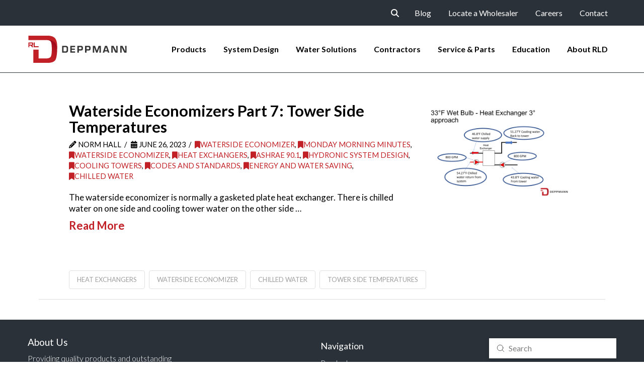

--- FILE ---
content_type: text/html; charset=UTF-8
request_url: https://www.deppmann.com/blog/tag/tower-side-temperatures/
body_size: 19320
content:
<!DOCTYPE html>
<html class="no-js" lang="en-US">
<head>
<meta charset="UTF-8">
<meta name="viewport" content="width=device-width, initial-scale=1.0">
<link rel="pingback" href="https://www.deppmann.com/xmlrpc.php">
<meta name='robots' content='noindex, follow' />

<!-- Google Tag Manager -->
<script>(function(w,d,s,l,i){w[l]=w[l]||[];w[l].push({'gtm.start':
new Date().getTime(),event:'gtm.js'});var f=d.getElementsByTagName(s)[0],
j=d.createElement(s),dl=l!='dataLayer'?'&l='+l:'';j.async=true;j.src=
'https://www.googletagmanager.com/gtm.js?id='+i+dl;f.parentNode.insertBefore(j,f);
})(window,document,'script','dataLayer','GTM-WLLC2BW');</script>
<!-- End Google Tag Manager -->



	<!-- This site is optimized with the Yoast SEO plugin v26.8 - https://yoast.com/product/yoast-seo-wordpress/ -->
	<title>tower side temperatures Archives - RL Deppmann</title>
	<meta property="og:locale" content="en_US" />
	<meta property="og:type" content="article" />
	<meta property="og:title" content="tower side temperatures Archives - RL Deppmann" />
	<meta property="og:url" content="https://www.deppmann.com/blog/tag/tower-side-temperatures/" />
	<meta property="og:site_name" content="RL Deppmann" />
	<meta name="twitter:card" content="summary_large_image" />
	<script type="application/ld+json" class="yoast-schema-graph">{"@context":"https://schema.org","@graph":[{"@type":"CollectionPage","@id":"https://www.deppmann.com/blog/tag/tower-side-temperatures/","url":"https://www.deppmann.com/blog/tag/tower-side-temperatures/","name":"tower side temperatures Archives - RL Deppmann","isPartOf":{"@id":"https://www.deppmann.com/#website"},"primaryImageOfPage":{"@id":"https://www.deppmann.com/blog/tag/tower-side-temperatures/#primaryimage"},"image":{"@id":"https://www.deppmann.com/blog/tag/tower-side-temperatures/#primaryimage"},"thumbnailUrl":"https://www.deppmann.com/wp-content/uploads/2023/06/33F-wet-bulb-heat-exchanger-3-degrees-approach-chart.png","breadcrumb":{"@id":"https://www.deppmann.com/blog/tag/tower-side-temperatures/#breadcrumb"},"inLanguage":"en-US"},{"@type":"ImageObject","inLanguage":"en-US","@id":"https://www.deppmann.com/blog/tag/tower-side-temperatures/#primaryimage","url":"https://www.deppmann.com/wp-content/uploads/2023/06/33F-wet-bulb-heat-exchanger-3-degrees-approach-chart.png","contentUrl":"https://www.deppmann.com/wp-content/uploads/2023/06/33F-wet-bulb-heat-exchanger-3-degrees-approach-chart.png","width":682,"height":428},{"@type":"BreadcrumbList","@id":"https://www.deppmann.com/blog/tag/tower-side-temperatures/#breadcrumb","itemListElement":[{"@type":"ListItem","position":1,"name":"Home","item":"https://www.deppmann.com/"},{"@type":"ListItem","position":2,"name":"tower side temperatures"}]},{"@type":"WebSite","@id":"https://www.deppmann.com/#website","url":"https://www.deppmann.com/","name":"RL Deppmann","description":"","potentialAction":[{"@type":"SearchAction","target":{"@type":"EntryPoint","urlTemplate":"https://www.deppmann.com/?s={search_term_string}"},"query-input":{"@type":"PropertyValueSpecification","valueRequired":true,"valueName":"search_term_string"}}],"inLanguage":"en-US"}]}</script>
	<!-- / Yoast SEO plugin. -->


<link rel='dns-prefetch' href='//storage.googleapis.com' />
<link rel='dns-prefetch' href='//maps.googleapis.com' />
<link rel="alternate" type="application/rss+xml" title="RL Deppmann &raquo; Feed" href="https://www.deppmann.com/feed/" />
<link rel="alternate" type="application/rss+xml" title="RL Deppmann &raquo; Comments Feed" href="https://www.deppmann.com/comments/feed/" />
<link rel="alternate" type="application/rss+xml" title="RL Deppmann &raquo; tower side temperatures Tag Feed" href="https://www.deppmann.com/blog/tag/tower-side-temperatures/feed/" />
<style id='wp-img-auto-sizes-contain-inline-css' type='text/css'>
img:is([sizes=auto i],[sizes^="auto," i]){contain-intrinsic-size:3000px 1500px}
/*# sourceURL=wp-img-auto-sizes-contain-inline-css */
</style>
<style id='wp-emoji-styles-inline-css' type='text/css'>

	img.wp-smiley, img.emoji {
		display: inline !important;
		border: none !important;
		box-shadow: none !important;
		height: 1em !important;
		width: 1em !important;
		margin: 0 0.07em !important;
		vertical-align: -0.1em !important;
		background: none !important;
		padding: 0 !important;
	}
/*# sourceURL=wp-emoji-styles-inline-css */
</style>
<link rel='stylesheet' id='wp-block-library-css' href='https://www.deppmann.com/wp-includes/css/dist/block-library/style.min.css?ver=73a0983d4d230e5dd28743f59c424b93' type='text/css' media='all' />
<style id='global-styles-inline-css' type='text/css'>
:root{--wp--preset--aspect-ratio--square: 1;--wp--preset--aspect-ratio--4-3: 4/3;--wp--preset--aspect-ratio--3-4: 3/4;--wp--preset--aspect-ratio--3-2: 3/2;--wp--preset--aspect-ratio--2-3: 2/3;--wp--preset--aspect-ratio--16-9: 16/9;--wp--preset--aspect-ratio--9-16: 9/16;--wp--preset--color--black: #000000;--wp--preset--color--cyan-bluish-gray: #abb8c3;--wp--preset--color--white: #ffffff;--wp--preset--color--pale-pink: #f78da7;--wp--preset--color--vivid-red: #cf2e2e;--wp--preset--color--luminous-vivid-orange: #ff6900;--wp--preset--color--luminous-vivid-amber: #fcb900;--wp--preset--color--light-green-cyan: #7bdcb5;--wp--preset--color--vivid-green-cyan: #00d084;--wp--preset--color--pale-cyan-blue: #8ed1fc;--wp--preset--color--vivid-cyan-blue: #0693e3;--wp--preset--color--vivid-purple: #9b51e0;--wp--preset--gradient--vivid-cyan-blue-to-vivid-purple: linear-gradient(135deg,rgb(6,147,227) 0%,rgb(155,81,224) 100%);--wp--preset--gradient--light-green-cyan-to-vivid-green-cyan: linear-gradient(135deg,rgb(122,220,180) 0%,rgb(0,208,130) 100%);--wp--preset--gradient--luminous-vivid-amber-to-luminous-vivid-orange: linear-gradient(135deg,rgb(252,185,0) 0%,rgb(255,105,0) 100%);--wp--preset--gradient--luminous-vivid-orange-to-vivid-red: linear-gradient(135deg,rgb(255,105,0) 0%,rgb(207,46,46) 100%);--wp--preset--gradient--very-light-gray-to-cyan-bluish-gray: linear-gradient(135deg,rgb(238,238,238) 0%,rgb(169,184,195) 100%);--wp--preset--gradient--cool-to-warm-spectrum: linear-gradient(135deg,rgb(74,234,220) 0%,rgb(151,120,209) 20%,rgb(207,42,186) 40%,rgb(238,44,130) 60%,rgb(251,105,98) 80%,rgb(254,248,76) 100%);--wp--preset--gradient--blush-light-purple: linear-gradient(135deg,rgb(255,206,236) 0%,rgb(152,150,240) 100%);--wp--preset--gradient--blush-bordeaux: linear-gradient(135deg,rgb(254,205,165) 0%,rgb(254,45,45) 50%,rgb(107,0,62) 100%);--wp--preset--gradient--luminous-dusk: linear-gradient(135deg,rgb(255,203,112) 0%,rgb(199,81,192) 50%,rgb(65,88,208) 100%);--wp--preset--gradient--pale-ocean: linear-gradient(135deg,rgb(255,245,203) 0%,rgb(182,227,212) 50%,rgb(51,167,181) 100%);--wp--preset--gradient--electric-grass: linear-gradient(135deg,rgb(202,248,128) 0%,rgb(113,206,126) 100%);--wp--preset--gradient--midnight: linear-gradient(135deg,rgb(2,3,129) 0%,rgb(40,116,252) 100%);--wp--preset--font-size--small: 13px;--wp--preset--font-size--medium: 20px;--wp--preset--font-size--large: 36px;--wp--preset--font-size--x-large: 42px;--wp--preset--spacing--20: 0.44rem;--wp--preset--spacing--30: 0.67rem;--wp--preset--spacing--40: 1rem;--wp--preset--spacing--50: 1.5rem;--wp--preset--spacing--60: 2.25rem;--wp--preset--spacing--70: 3.38rem;--wp--preset--spacing--80: 5.06rem;--wp--preset--shadow--natural: 6px 6px 9px rgba(0, 0, 0, 0.2);--wp--preset--shadow--deep: 12px 12px 50px rgba(0, 0, 0, 0.4);--wp--preset--shadow--sharp: 6px 6px 0px rgba(0, 0, 0, 0.2);--wp--preset--shadow--outlined: 6px 6px 0px -3px rgb(255, 255, 255), 6px 6px rgb(0, 0, 0);--wp--preset--shadow--crisp: 6px 6px 0px rgb(0, 0, 0);}:where(.is-layout-flex){gap: 0.5em;}:where(.is-layout-grid){gap: 0.5em;}body .is-layout-flex{display: flex;}.is-layout-flex{flex-wrap: wrap;align-items: center;}.is-layout-flex > :is(*, div){margin: 0;}body .is-layout-grid{display: grid;}.is-layout-grid > :is(*, div){margin: 0;}:where(.wp-block-columns.is-layout-flex){gap: 2em;}:where(.wp-block-columns.is-layout-grid){gap: 2em;}:where(.wp-block-post-template.is-layout-flex){gap: 1.25em;}:where(.wp-block-post-template.is-layout-grid){gap: 1.25em;}.has-black-color{color: var(--wp--preset--color--black) !important;}.has-cyan-bluish-gray-color{color: var(--wp--preset--color--cyan-bluish-gray) !important;}.has-white-color{color: var(--wp--preset--color--white) !important;}.has-pale-pink-color{color: var(--wp--preset--color--pale-pink) !important;}.has-vivid-red-color{color: var(--wp--preset--color--vivid-red) !important;}.has-luminous-vivid-orange-color{color: var(--wp--preset--color--luminous-vivid-orange) !important;}.has-luminous-vivid-amber-color{color: var(--wp--preset--color--luminous-vivid-amber) !important;}.has-light-green-cyan-color{color: var(--wp--preset--color--light-green-cyan) !important;}.has-vivid-green-cyan-color{color: var(--wp--preset--color--vivid-green-cyan) !important;}.has-pale-cyan-blue-color{color: var(--wp--preset--color--pale-cyan-blue) !important;}.has-vivid-cyan-blue-color{color: var(--wp--preset--color--vivid-cyan-blue) !important;}.has-vivid-purple-color{color: var(--wp--preset--color--vivid-purple) !important;}.has-black-background-color{background-color: var(--wp--preset--color--black) !important;}.has-cyan-bluish-gray-background-color{background-color: var(--wp--preset--color--cyan-bluish-gray) !important;}.has-white-background-color{background-color: var(--wp--preset--color--white) !important;}.has-pale-pink-background-color{background-color: var(--wp--preset--color--pale-pink) !important;}.has-vivid-red-background-color{background-color: var(--wp--preset--color--vivid-red) !important;}.has-luminous-vivid-orange-background-color{background-color: var(--wp--preset--color--luminous-vivid-orange) !important;}.has-luminous-vivid-amber-background-color{background-color: var(--wp--preset--color--luminous-vivid-amber) !important;}.has-light-green-cyan-background-color{background-color: var(--wp--preset--color--light-green-cyan) !important;}.has-vivid-green-cyan-background-color{background-color: var(--wp--preset--color--vivid-green-cyan) !important;}.has-pale-cyan-blue-background-color{background-color: var(--wp--preset--color--pale-cyan-blue) !important;}.has-vivid-cyan-blue-background-color{background-color: var(--wp--preset--color--vivid-cyan-blue) !important;}.has-vivid-purple-background-color{background-color: var(--wp--preset--color--vivid-purple) !important;}.has-black-border-color{border-color: var(--wp--preset--color--black) !important;}.has-cyan-bluish-gray-border-color{border-color: var(--wp--preset--color--cyan-bluish-gray) !important;}.has-white-border-color{border-color: var(--wp--preset--color--white) !important;}.has-pale-pink-border-color{border-color: var(--wp--preset--color--pale-pink) !important;}.has-vivid-red-border-color{border-color: var(--wp--preset--color--vivid-red) !important;}.has-luminous-vivid-orange-border-color{border-color: var(--wp--preset--color--luminous-vivid-orange) !important;}.has-luminous-vivid-amber-border-color{border-color: var(--wp--preset--color--luminous-vivid-amber) !important;}.has-light-green-cyan-border-color{border-color: var(--wp--preset--color--light-green-cyan) !important;}.has-vivid-green-cyan-border-color{border-color: var(--wp--preset--color--vivid-green-cyan) !important;}.has-pale-cyan-blue-border-color{border-color: var(--wp--preset--color--pale-cyan-blue) !important;}.has-vivid-cyan-blue-border-color{border-color: var(--wp--preset--color--vivid-cyan-blue) !important;}.has-vivid-purple-border-color{border-color: var(--wp--preset--color--vivid-purple) !important;}.has-vivid-cyan-blue-to-vivid-purple-gradient-background{background: var(--wp--preset--gradient--vivid-cyan-blue-to-vivid-purple) !important;}.has-light-green-cyan-to-vivid-green-cyan-gradient-background{background: var(--wp--preset--gradient--light-green-cyan-to-vivid-green-cyan) !important;}.has-luminous-vivid-amber-to-luminous-vivid-orange-gradient-background{background: var(--wp--preset--gradient--luminous-vivid-amber-to-luminous-vivid-orange) !important;}.has-luminous-vivid-orange-to-vivid-red-gradient-background{background: var(--wp--preset--gradient--luminous-vivid-orange-to-vivid-red) !important;}.has-very-light-gray-to-cyan-bluish-gray-gradient-background{background: var(--wp--preset--gradient--very-light-gray-to-cyan-bluish-gray) !important;}.has-cool-to-warm-spectrum-gradient-background{background: var(--wp--preset--gradient--cool-to-warm-spectrum) !important;}.has-blush-light-purple-gradient-background{background: var(--wp--preset--gradient--blush-light-purple) !important;}.has-blush-bordeaux-gradient-background{background: var(--wp--preset--gradient--blush-bordeaux) !important;}.has-luminous-dusk-gradient-background{background: var(--wp--preset--gradient--luminous-dusk) !important;}.has-pale-ocean-gradient-background{background: var(--wp--preset--gradient--pale-ocean) !important;}.has-electric-grass-gradient-background{background: var(--wp--preset--gradient--electric-grass) !important;}.has-midnight-gradient-background{background: var(--wp--preset--gradient--midnight) !important;}.has-small-font-size{font-size: var(--wp--preset--font-size--small) !important;}.has-medium-font-size{font-size: var(--wp--preset--font-size--medium) !important;}.has-large-font-size{font-size: var(--wp--preset--font-size--large) !important;}.has-x-large-font-size{font-size: var(--wp--preset--font-size--x-large) !important;}
/*# sourceURL=global-styles-inline-css */
</style>

<style id='classic-theme-styles-inline-css' type='text/css'>
/*! This file is auto-generated */
.wp-block-button__link{color:#fff;background-color:#32373c;border-radius:9999px;box-shadow:none;text-decoration:none;padding:calc(.667em + 2px) calc(1.333em + 2px);font-size:1.125em}.wp-block-file__button{background:#32373c;color:#fff;text-decoration:none}
/*# sourceURL=/wp-includes/css/classic-themes.min.css */
</style>
<link rel='stylesheet' id='mediaelement-css' href='https://www.deppmann.com/wp-includes/js/mediaelement/mediaelementplayer-legacy.min.css?ver=4.2.17' type='text/css' media='all' />
<link rel='stylesheet' id='wp-mediaelement-css' href='https://www.deppmann.com/wp-includes/js/mediaelement/wp-mediaelement.min.css?ver=73a0983d4d230e5dd28743f59c424b93' type='text/css' media='all' />
<link rel='stylesheet' id='view_editor_gutenberg_frontend_assets-css' href='https://www.deppmann.com/wp-content/plugins/wp-views/public/css/views-frontend.css?ver=3.6.21' type='text/css' media='all' />
<style id='view_editor_gutenberg_frontend_assets-inline-css' type='text/css'>
.wpv-sort-list-dropdown.wpv-sort-list-dropdown-style-default > span.wpv-sort-list,.wpv-sort-list-dropdown.wpv-sort-list-dropdown-style-default .wpv-sort-list-item {border-color: #cdcdcd;}.wpv-sort-list-dropdown.wpv-sort-list-dropdown-style-default .wpv-sort-list-item a {color: #444;background-color: #fff;}.wpv-sort-list-dropdown.wpv-sort-list-dropdown-style-default a:hover,.wpv-sort-list-dropdown.wpv-sort-list-dropdown-style-default a:focus {color: #000;background-color: #eee;}.wpv-sort-list-dropdown.wpv-sort-list-dropdown-style-default .wpv-sort-list-item.wpv-sort-list-current a {color: #000;background-color: #eee;}
.wpv-sort-list-dropdown.wpv-sort-list-dropdown-style-default > span.wpv-sort-list,.wpv-sort-list-dropdown.wpv-sort-list-dropdown-style-default .wpv-sort-list-item {border-color: #cdcdcd;}.wpv-sort-list-dropdown.wpv-sort-list-dropdown-style-default .wpv-sort-list-item a {color: #444;background-color: #fff;}.wpv-sort-list-dropdown.wpv-sort-list-dropdown-style-default a:hover,.wpv-sort-list-dropdown.wpv-sort-list-dropdown-style-default a:focus {color: #000;background-color: #eee;}.wpv-sort-list-dropdown.wpv-sort-list-dropdown-style-default .wpv-sort-list-item.wpv-sort-list-current a {color: #000;background-color: #eee;}.wpv-sort-list-dropdown.wpv-sort-list-dropdown-style-grey > span.wpv-sort-list,.wpv-sort-list-dropdown.wpv-sort-list-dropdown-style-grey .wpv-sort-list-item {border-color: #cdcdcd;}.wpv-sort-list-dropdown.wpv-sort-list-dropdown-style-grey .wpv-sort-list-item a {color: #444;background-color: #eeeeee;}.wpv-sort-list-dropdown.wpv-sort-list-dropdown-style-grey a:hover,.wpv-sort-list-dropdown.wpv-sort-list-dropdown-style-grey a:focus {color: #000;background-color: #e5e5e5;}.wpv-sort-list-dropdown.wpv-sort-list-dropdown-style-grey .wpv-sort-list-item.wpv-sort-list-current a {color: #000;background-color: #e5e5e5;}
.wpv-sort-list-dropdown.wpv-sort-list-dropdown-style-default > span.wpv-sort-list,.wpv-sort-list-dropdown.wpv-sort-list-dropdown-style-default .wpv-sort-list-item {border-color: #cdcdcd;}.wpv-sort-list-dropdown.wpv-sort-list-dropdown-style-default .wpv-sort-list-item a {color: #444;background-color: #fff;}.wpv-sort-list-dropdown.wpv-sort-list-dropdown-style-default a:hover,.wpv-sort-list-dropdown.wpv-sort-list-dropdown-style-default a:focus {color: #000;background-color: #eee;}.wpv-sort-list-dropdown.wpv-sort-list-dropdown-style-default .wpv-sort-list-item.wpv-sort-list-current a {color: #000;background-color: #eee;}.wpv-sort-list-dropdown.wpv-sort-list-dropdown-style-grey > span.wpv-sort-list,.wpv-sort-list-dropdown.wpv-sort-list-dropdown-style-grey .wpv-sort-list-item {border-color: #cdcdcd;}.wpv-sort-list-dropdown.wpv-sort-list-dropdown-style-grey .wpv-sort-list-item a {color: #444;background-color: #eeeeee;}.wpv-sort-list-dropdown.wpv-sort-list-dropdown-style-grey a:hover,.wpv-sort-list-dropdown.wpv-sort-list-dropdown-style-grey a:focus {color: #000;background-color: #e5e5e5;}.wpv-sort-list-dropdown.wpv-sort-list-dropdown-style-grey .wpv-sort-list-item.wpv-sort-list-current a {color: #000;background-color: #e5e5e5;}.wpv-sort-list-dropdown.wpv-sort-list-dropdown-style-blue > span.wpv-sort-list,.wpv-sort-list-dropdown.wpv-sort-list-dropdown-style-blue .wpv-sort-list-item {border-color: #0099cc;}.wpv-sort-list-dropdown.wpv-sort-list-dropdown-style-blue .wpv-sort-list-item a {color: #444;background-color: #cbddeb;}.wpv-sort-list-dropdown.wpv-sort-list-dropdown-style-blue a:hover,.wpv-sort-list-dropdown.wpv-sort-list-dropdown-style-blue a:focus {color: #000;background-color: #95bedd;}.wpv-sort-list-dropdown.wpv-sort-list-dropdown-style-blue .wpv-sort-list-item.wpv-sort-list-current a {color: #000;background-color: #95bedd;}
/*# sourceURL=view_editor_gutenberg_frontend_assets-inline-css */
</style>
<link rel='stylesheet' id='x-stack-css' href='https://www.deppmann.com/wp-content/themes/pro/framework/dist/css/site/stacks/integrity-light.css?ver=6.4.12' type='text/css' media='all' />
<link rel='stylesheet' id='x-child-css' href='https://www.deppmann.com/wp-content/themes/pro-child/style.css?ver=6.4.12' type='text/css' media='all' />
<link rel='stylesheet' id='tablepress-default-css' href='https://www.deppmann.com/wp-content/tablepress-combined.min.css?ver=52' type='text/css' media='all' />
<link rel='stylesheet' id='the-grid-css' href='https://www.deppmann.com/wp-content/plugins/the-grid/frontend/assets/css/the-grid.min.css?ver=2.7.9.1' type='text/css' media='all' />
<style id='the-grid-inline-css' type='text/css'>
.tolb-holder{background:rgba(0,0,0,0.8)}.tolb-holder .tolb-close,.tolb-holder .tolb-title,.tolb-holder .tolb-counter,.tolb-holder .tolb-next i,.tolb-holder .tolb-prev i{color:#ffffff}.tolb-holder .tolb-load{border-color:rgba(255,255,255,0.2);border-left:3px solid #ffffff}
.to-heart-icon,.to-heart-icon svg,.to-post-like,.to-post-like .to-like-count{position:relative;display:inline-block}.to-post-like{width:auto;cursor:pointer;font-weight:400}.to-heart-icon{float:left;margin:0 4px 0 0}.to-heart-icon svg{overflow:visible;width:15px;height:14px}.to-heart-icon g{-webkit-transform:scale(1);transform:scale(1)}.to-heart-icon path{-webkit-transform:scale(1);transform:scale(1);transition:fill .4s ease,stroke .4s ease}.no-liked .to-heart-icon path{fill:#999;stroke:#999}.empty-heart .to-heart-icon path{fill:transparent!important;stroke:#999}.liked .to-heart-icon path,.to-heart-icon svg:hover path{fill:#ff6863!important;stroke:#ff6863!important}@keyframes heartBeat{0%{transform:scale(1)}20%{transform:scale(.8)}30%{transform:scale(.95)}45%{transform:scale(.75)}50%{transform:scale(.85)}100%{transform:scale(.9)}}@-webkit-keyframes heartBeat{0%,100%,50%{-webkit-transform:scale(1)}20%{-webkit-transform:scale(.8)}30%{-webkit-transform:scale(.95)}45%{-webkit-transform:scale(.75)}}.heart-pulse g{-webkit-animation-name:heartBeat;animation-name:heartBeat;-webkit-animation-duration:1s;animation-duration:1s;-webkit-animation-iteration-count:infinite;animation-iteration-count:infinite;-webkit-transform-origin:50% 50%;transform-origin:50% 50%}.to-post-like a{color:inherit!important;fill:inherit!important;stroke:inherit!important}
/*# sourceURL=the-grid-inline-css */
</style>
<style id='cs-inline-css' type='text/css'>
@media (min-width:1200px){.x-hide-xl{display:none !important;}}@media (min-width:979px) and (max-width:1199.98px){.x-hide-lg{display:none !important;}}@media (min-width:767px) and (max-width:978.98px){.x-hide-md{display:none !important;}}@media (min-width:480px) and (max-width:766.98px){.x-hide-sm{display:none !important;}}@media (max-width:479.98px){.x-hide-xs{display:none !important;}} a,h1 a:hover,h2 a:hover,h3 a:hover,h4 a:hover,h5 a:hover,h6 a:hover,.x-breadcrumb-wrap a:hover,.widget ul li a:hover,.widget ol li a:hover,.widget.widget_text ul li a,.widget.widget_text ol li a,.widget_nav_menu .current-menu-item > a,.x-accordion-heading .x-accordion-toggle:hover,.x-comment-author a:hover,.x-comment-time:hover,.x-recent-posts a:hover .h-recent-posts{color:rgb(193,32,38);}a:hover,.widget.widget_text ul li a:hover,.widget.widget_text ol li a:hover,.x-twitter-widget ul li a:hover{color:rgb(105,19,21);}.rev_slider_wrapper,a.x-img-thumbnail:hover,.x-slider-container.below,.page-template-template-blank-3-php .x-slider-container.above,.page-template-template-blank-6-php .x-slider-container.above{border-color:rgb(193,32,38);}.entry-thumb:before,.x-pagination span.current,.woocommerce-pagination span[aria-current],.flex-direction-nav a,.flex-control-nav a:hover,.flex-control-nav a.flex-active,.mejs-time-current,.x-dropcap,.x-skill-bar .bar,.x-pricing-column.featured h2,.h-comments-title small,.x-entry-share .x-share:hover,.x-highlight,.x-recent-posts .x-recent-posts-img:after{background-color:rgb(193,32,38);}.x-nav-tabs > .active > a,.x-nav-tabs > .active > a:hover{box-shadow:inset 0 3px 0 0 rgb(193,32,38);}.x-main{width:calc(72% - 2.463055%);}.x-sidebar{width:calc(100% - 2.463055% - 72%);}.x-comment-author,.x-comment-time,.comment-form-author label,.comment-form-email label,.comment-form-url label,.comment-form-rating label,.comment-form-comment label,.widget_calendar #wp-calendar caption,.widget.widget_rss li .rsswidget{font-family:"Lato",sans-serif;font-weight:400;}.p-landmark-sub,.p-meta,input,button,select,textarea{font-family:"Lato",sans-serif;}.widget ul li a,.widget ol li a,.x-comment-time{color:rgb(0,0,0);}.widget_text ol li a,.widget_text ul li a{color:rgb(193,32,38);}.widget_text ol li a:hover,.widget_text ul li a:hover{color:rgb(105,19,21);}.comment-form-author label,.comment-form-email label,.comment-form-url label,.comment-form-rating label,.comment-form-comment label,.widget_calendar #wp-calendar th,.p-landmark-sub strong,.widget_tag_cloud .tagcloud a:hover,.widget_tag_cloud .tagcloud a:active,.entry-footer a:hover,.entry-footer a:active,.x-breadcrumbs .current,.x-comment-author,.x-comment-author a{color:rgb(0,0,0);}.widget_calendar #wp-calendar th{border-color:rgb(0,0,0);}.h-feature-headline span i{background-color:rgb(0,0,0);}@media (max-width:978.98px){}html{font-size:14px;}@media (min-width:479px){html{font-size:15px;}}@media (min-width:766px){html{font-size:16px;}}@media (min-width:978px){html{font-size:17px;}}@media (min-width:1199px){html{font-size:17px;}}body{font-style:normal;font-weight:400;color:rgb(0,0,0);background-color:rgb(255,255,255);}.w-b{font-weight:400 !important;}h1,h2,h3,h4,h5,h6,.h1,.h2,.h3,.h4,.h5,.h6{font-family:"Lato",sans-serif;font-style:normal;font-weight:400;}h1,.h1{letter-spacing:0em;}h2,.h2{letter-spacing:0em;}h3,.h3{letter-spacing:0em;}h4,.h4{letter-spacing:0em;}h5,.h5{letter-spacing:0em;}h6,.h6{letter-spacing:0em;}.w-h{font-weight:400 !important;}.x-container.width{width:88%;}.x-container.max{max-width:1200px;}.x-bar-content.x-container.width{flex-basis:88%;}.x-main.full{float:none;clear:both;display:block;width:auto;}@media (max-width:978.98px){.x-main.full,.x-main.left,.x-main.right,.x-sidebar.left,.x-sidebar.right{float:none;display:block;width:auto !important;}}.entry-header,.entry-content{font-size:1rem;}body,input,button,select,textarea{font-family:"Lato",sans-serif;}h1,h2,h3,h4,h5,h6,.h1,.h2,.h3,.h4,.h5,.h6,h1 a,h2 a,h3 a,h4 a,h5 a,h6 a,.h1 a,.h2 a,.h3 a,.h4 a,.h5 a,.h6 a,blockquote{color:rgb(0,0,0);}.cfc-h-tx{color:rgb(0,0,0) !important;}.cfc-h-bd{border-color:rgb(0,0,0) !important;}.cfc-h-bg{background-color:rgb(0,0,0) !important;}.cfc-b-tx{color:rgb(0,0,0) !important;}.cfc-b-bd{border-color:rgb(0,0,0) !important;}.cfc-b-bg{background-color:rgb(0,0,0) !important;}.x-btn,.button,[type="submit"]{color:rgb(193,32,38);border-color:rgb(193,32,38);background-color:;text-shadow:0 0.075em 0.075em rgba(0,0,0,0.5);}.x-btn:hover,.button:hover,[type="submit"]:hover{color:rgb(193,32,38);border-color:rgb(193,32,38);background-color:rgba(0,0,0,0.1);text-shadow:0 0.075em 0.075em rgba(0,0,0,0.5);}.x-btn.x-btn-real,.x-btn.x-btn-real:hover{margin-bottom:0.25em;text-shadow:0 0.075em 0.075em rgba(0,0,0,0.65);}.x-btn.x-btn-real{box-shadow:0 0.25em 0 0 #a71000,0 4px 9px rgba(0,0,0,0.75);}.x-btn.x-btn-real:hover{box-shadow:0 0.25em 0 0 #a71000,0 4px 9px rgba(0,0,0,0.75);}.x-btn.x-btn-flat,.x-btn.x-btn-flat:hover{margin-bottom:0;text-shadow:0 0.075em 0.075em rgba(0,0,0,0.65);box-shadow:none;}.x-btn.x-btn-transparent,.x-btn.x-btn-transparent:hover{margin-bottom:0;border-width:3px;text-shadow:none;text-transform:uppercase;background-color:transparent;box-shadow:none;}body .gform_wrapper .gfield_required{color:rgb(193,32,38);}body .gform_wrapper h2.gsection_title,body .gform_wrapper h3.gform_title,body .gform_wrapper .top_label .gfield_label,body .gform_wrapper .left_label .gfield_label,body .gform_wrapper .right_label .gfield_label{font-weight:400;}body .gform_wrapper h2.gsection_title{letter-spacing:0em!important;}body .gform_wrapper h3.gform_title{letter-spacing:0em!important;}body .gform_wrapper .top_label .gfield_label,body .gform_wrapper .left_label .gfield_label,body .gform_wrapper .right_label .gfield_label{color:rgb(0,0,0);}body .gform_wrapper .validation_message{font-weight:400;}.bg .mejs-container,.x-video .mejs-container{position:unset !important;} @font-face{font-family:'FontAwesomePro';font-style:normal;font-weight:900;font-display:block;src:url('https://www.deppmann.com/wp-content/themes/pro/cornerstone/assets/fonts/fa-solid-900.woff2?ver=6.4.2') format('woff2'),url('https://www.deppmann.com/wp-content/themes/pro/cornerstone/assets/fonts/fa-solid-900.ttf?ver=6.4.2') format('truetype');}[data-x-fa-pro-icon]{font-family:"FontAwesomePro" !important;}[data-x-fa-pro-icon]:before{content:attr(data-x-fa-pro-icon);}[data-x-icon],[data-x-icon-o],[data-x-icon-l],[data-x-icon-s],[data-x-icon-b],[data-x-icon-sr],[data-x-icon-ss],[data-x-icon-sl],[data-x-fa-pro-icon],[class*="cs-fa-"]{display:inline-flex;font-style:normal;font-weight:400;text-decoration:inherit;text-rendering:auto;-webkit-font-smoothing:antialiased;-moz-osx-font-smoothing:grayscale;}[data-x-icon].left,[data-x-icon-o].left,[data-x-icon-l].left,[data-x-icon-s].left,[data-x-icon-b].left,[data-x-icon-sr].left,[data-x-icon-ss].left,[data-x-icon-sl].left,[data-x-fa-pro-icon].left,[class*="cs-fa-"].left{margin-right:0.5em;}[data-x-icon].right,[data-x-icon-o].right,[data-x-icon-l].right,[data-x-icon-s].right,[data-x-icon-b].right,[data-x-icon-sr].right,[data-x-icon-ss].right,[data-x-icon-sl].right,[data-x-fa-pro-icon].right,[class*="cs-fa-"].right{margin-left:0.5em;}[data-x-icon]:before,[data-x-icon-o]:before,[data-x-icon-l]:before,[data-x-icon-s]:before,[data-x-icon-b]:before,[data-x-icon-sr]:before,[data-x-icon-ss]:before,[data-x-icon-sl]:before,[data-x-fa-pro-icon]:before,[class*="cs-fa-"]:before{line-height:1;}@font-face{font-family:'FontAwesome';font-style:normal;font-weight:900;font-display:block;src:url('https://www.deppmann.com/wp-content/themes/pro/cornerstone/assets/fonts/fa-solid-900.woff2?ver=6.4.2') format('woff2'),url('https://www.deppmann.com/wp-content/themes/pro/cornerstone/assets/fonts/fa-solid-900.ttf?ver=6.4.2') format('truetype');}[data-x-icon],[data-x-icon-s],[data-x-icon][class*="cs-fa-"]{font-family:"FontAwesome" !important;font-weight:900;}[data-x-icon]:before,[data-x-icon][class*="cs-fa-"]:before{content:attr(data-x-icon);}[data-x-icon-s]:before{content:attr(data-x-icon-s);}@font-face{font-family:'FontAwesomeRegular';font-style:normal;font-weight:400;font-display:block;src:url('https://www.deppmann.com/wp-content/themes/pro/cornerstone/assets/fonts/fa-regular-400.woff2?ver=6.4.2') format('woff2'),url('https://www.deppmann.com/wp-content/themes/pro/cornerstone/assets/fonts/fa-regular-400.ttf?ver=6.4.2') format('truetype');}@font-face{font-family:'FontAwesomePro';font-style:normal;font-weight:400;font-display:block;src:url('https://www.deppmann.com/wp-content/themes/pro/cornerstone/assets/fonts/fa-regular-400.woff2?ver=6.4.2') format('woff2'),url('https://www.deppmann.com/wp-content/themes/pro/cornerstone/assets/fonts/fa-regular-400.ttf?ver=6.4.2') format('truetype');}[data-x-icon-o]{font-family:"FontAwesomeRegular" !important;}[data-x-icon-o]:before{content:attr(data-x-icon-o);}@font-face{font-family:'FontAwesomeLight';font-style:normal;font-weight:300;font-display:block;src:url('https://www.deppmann.com/wp-content/themes/pro/cornerstone/assets/fonts/fa-light-300.woff2?ver=6.4.2') format('woff2'),url('https://www.deppmann.com/wp-content/themes/pro/cornerstone/assets/fonts/fa-light-300.ttf?ver=6.4.2') format('truetype');}@font-face{font-family:'FontAwesomePro';font-style:normal;font-weight:300;font-display:block;src:url('https://www.deppmann.com/wp-content/themes/pro/cornerstone/assets/fonts/fa-light-300.woff2?ver=6.4.2') format('woff2'),url('https://www.deppmann.com/wp-content/themes/pro/cornerstone/assets/fonts/fa-light-300.ttf?ver=6.4.2') format('truetype');}[data-x-icon-l]{font-family:"FontAwesomeLight" !important;font-weight:300;}[data-x-icon-l]:before{content:attr(data-x-icon-l);}@font-face{font-family:'FontAwesomeBrands';font-style:normal;font-weight:normal;font-display:block;src:url('https://www.deppmann.com/wp-content/themes/pro/cornerstone/assets/fonts/fa-brands-400.woff2?ver=6.4.2') format('woff2'),url('https://www.deppmann.com/wp-content/themes/pro/cornerstone/assets/fonts/fa-brands-400.ttf?ver=6.4.2') format('truetype');}[data-x-icon-b]{font-family:"FontAwesomeBrands" !important;}[data-x-icon-b]:before{content:attr(data-x-icon-b);}.widget.widget_rss li .rsswidget:before{content:"\f35d";padding-right:0.4em;font-family:"FontAwesome";} .m8om-0.x-bar{height:3rem;border-top-width:0;border-right-width:0;border-bottom-width:0;border-left-width:0;background-color:#2a3139;z-index:9999;}.m8om-0 .x-bar-content{justify-content:flex-end;height:3rem;}.m8om-0.x-bar-outer-spacers:after,.m8om-0.x-bar-outer-spacers:before{flex-basis:1em;width:1em!important;height:1em;}.m8om-0.x-bar-space{height:3rem;}.m8om-1.x-bar{font-size:16px;}.m8om-1 .x-bar-content{flex-direction:row;align-items:center;flex-grow:0;flex-shrink:1;flex-basis:100%;max-width:1170px;}.m8om-1.x-bar-space{font-size:16px;}.m8om-2.x-bar{height:5.5rem;border-top-width:0px;border-right-width:0px;border-bottom-width:1px;border-left-width:0px;border-top-style:none;border-right-style:none;border-bottom-style:solid;border-left-style:none;border-top-color:transparent;border-right-color:transparent;border-bottom-color:#2a3139;border-left-color:transparent;background-color:rgba(255,255,255,0.9);z-index:9998;}.m8om-2 .x-bar-content{justify-content:space-between;height:5.5rem;}.m8om-2.x-bar-outer-spacers:after,.m8om-2.x-bar-outer-spacers:before{flex-basis:2em;width:2em!important;height:2em;}.m8om-2.x-bar-space{height:5.5rem;}.m8om-3.x-bar-container{flex-direction:row;justify-content:space-between;align-items:center;flex-grow:0;flex-shrink:1;flex-basis:auto;border-top-width:0;border-right-width:0;border-bottom-width:0;border-left-width:0;font-size:1em;z-index:1;}.m8om-4.x-anchor {width:2.75em;height:2.75em;}.m8om-4.x-anchor .x-graphic {margin-top:5px;margin-right:5px;margin-bottom:5px;margin-left:5px;}.m8om-4.x-anchor .x-graphic-icon {width:1em;border-top-width:0;border-right-width:0;border-bottom-width:0;border-left-width:0;height:1em;line-height:1em;background-color:transparent;}.m8om-4.x-anchor .x-toggle-burger {width:12em;margin-top:3.25em;margin-right:0;margin-bottom:3.25em;margin-left:0;font-size:0.1em;}.m8om-4.x-anchor .x-toggle-burger-bun-t {transform:translate3d(0,calc(3.25em * -1),0);}.m8om-4.x-anchor .x-toggle-burger-bun-b {transform:translate3d(0,3.25em,0);}.m8om-5.x-anchor {border-top-width:0;border-right-width:0;border-bottom-width:0;border-left-width:0;font-size:1em;}.m8om-5.x-anchor .x-anchor-content {flex-direction:row;justify-content:center;align-items:center;}.m8om-6.x-anchor {border-top-left-radius:100em;border-top-right-radius:100em;border-bottom-right-radius:100em;border-bottom-left-radius:100em;}.m8om-6.x-anchor .x-graphic-icon {font-size:1em;color:rgb(255,255,255);}.m8om-6.x-anchor .x-toggle {color:rgba(0,0,0,1);}.m8om-6.x-anchor:hover .x-toggle,.m8om-6.x-anchor[class*="active"] .x-toggle,[data-x-effect-provider*="colors"]:hover .m8om-6.x-anchor .x-toggle {color:rgba(0,0,0,0.5);}.m8om-7.x-anchor .x-anchor-content {padding-right:0.75em;padding-left:0.75em;}.m8om-7.x-anchor .x-anchor-text {margin-top:5px;margin-bottom:5px;}.m8om-7.x-anchor .x-anchor-text-primary {font-style:normal;line-height:1;}.m8om-8.x-anchor {background-color:transparent;}.m8om-8.x-anchor .x-anchor-text-primary {font-family:inherit;font-size:1em;}.m8om-9.x-anchor .x-anchor-content {padding-top:0.35em;padding-bottom:0.35em;}.m8om-9 > .is-primary {width:60%;height:1px;color:rgb(255,255,255);transform-origin:50% 50%;}.m8om-a.x-anchor .x-anchor-text {margin-right:5px;}.m8om-b.x-anchor .x-anchor-text {margin-left:5px;}.m8om-c.x-anchor .x-anchor-text-primary {font-weight:inherit;}.m8om-d.x-anchor .x-anchor-text-primary {color:rgb(255,255,255);}.m8om-e.x-anchor .x-anchor-content {padding-top:0.75em;padding-bottom:0.75em;}.m8om-f.x-anchor .x-anchor-text {margin-right:auto;}.m8om-f.x-anchor .x-anchor-sub-indicator {margin-top:5px;margin-right:5px;margin-bottom:5px;margin-left:5px;font-size:1em;}.m8om-g.x-anchor .x-anchor-text-primary {font-weight:400;color:rgba(0,0,0,1);}.m8om-g.x-anchor:hover .x-anchor-text-primary,.m8om-g.x-anchor[class*="active"] .x-anchor-text-primary,[data-x-effect-provider*="colors"]:hover .m8om-g.x-anchor .x-anchor-text-primary {color:rgba(0,0,0,0.5);}.m8om-h.x-anchor .x-anchor-sub-indicator {color:rgba(0,0,0,1);}.m8om-h.x-anchor:hover .x-anchor-sub-indicator,.m8om-h.x-anchor[class*="active"] .x-anchor-sub-indicator,[data-x-effect-provider*="colors"]:hover .m8om-h.x-anchor .x-anchor-sub-indicator {color:rgba(0,0,0,0.5);}.m8om-i.x-anchor {background-color:rgba(0,0,0,0);}.m8om-i.x-anchor .x-anchor-text-primary {font-family:"Lato",sans-serif;font-size:0.94rem;font-weight:700;color:rgb(0,0,0);}.m8om-i.x-anchor:hover .x-anchor-text-primary,.m8om-i.x-anchor[class*="active"] .x-anchor-text-primary,[data-x-effect-provider*="colors"]:hover .m8om-i.x-anchor .x-anchor-text-primary {color:rgb(105,19,21);}.m8om-j.x-anchor {width:100%;}.m8om-j.x-anchor:hover,.m8om-j.x-anchor[class*="active"],[data-x-effect-provider*="colors"]:hover .m8om-j.x-anchor {background-color:rgb(51,51,51);}.m8om-j.x-anchor .x-anchor-text-primary {color:#333333;}.m8om-j.x-anchor:hover .x-anchor-text-primary,.m8om-j.x-anchor[class*="active"] .x-anchor-text-primary,[data-x-effect-provider*="colors"]:hover .m8om-j.x-anchor .x-anchor-text-primary {color:rgb(255,255,255);}.m8om-k.x-anchor {border-top-left-radius:.5em;border-top-right-radius:.5em;border-bottom-right-radius:.5em;border-bottom-left-radius:.5em;background-color:rgba(255,255,255,1);box-shadow:0em 0.15em 0.35em 0em rgba(0,0,0,0.25);}.m8om-k.x-anchor .x-graphic-icon {font-size:1.25em;color:rgba(0,0,0,1);}.m8om-k.x-anchor:hover .x-graphic-icon,.m8om-k.x-anchor[class*="active"] .x-graphic-icon,[data-x-effect-provider*="colors"]:hover .m8om-k.x-anchor .x-graphic-icon {color:rgba(0,0,0,0.5);}.m8om-k.x-anchor .x-toggle {color:rgb(51,51,51);}.m8om-k.x-anchor:hover .x-toggle,.m8om-k.x-anchor[class*="active"] .x-toggle,[data-x-effect-provider*="colors"]:hover .m8om-k.x-anchor .x-toggle {color:rgba(0,0,0,0.5);}.m8om-l.x-anchor .x-anchor-sub-indicator {color:rgb(255,255,255);}.m8om-m.x-anchor:hover,.m8om-m.x-anchor[class*="active"],[data-x-effect-provider*="colors"]:hover .m8om-m.x-anchor {background-color:#2b3139;}.m8om-m.x-anchor .x-anchor-text {margin-left:25px;}.m8om-n {width:300px;font-size:16px;border-top-width:0;border-right-width:0;border-bottom-width:0;border-left-width:0;background-color:hsla(0,0%,100%,0.85);box-shadow:0em 0.15em 1em 0em rgba(0,0,0,0.15);transition-duration:500ms,500ms,0s;transition-timing-function:cubic-bezier(0.400,0.000,0.200,1.000);}.m8om-n:not(.x-active) {transition-delay:0s,0s,500ms;}.m8om-o .x-dropdown {width:14em;background-color:#ffffff;}.m8om-p .x-dropdown {font-size:16px;border-top-width:0;border-right-width:0;border-bottom-width:0;border-left-width:0;box-shadow:0em 0.15em 2em 0em rgba(0,0,0,0.15);transition-duration:500ms,500ms,0s;transition-timing-function:cubic-bezier(0.400,0.000,0.200,1.000);}.m8om-p .x-dropdown:not(.x-active) {transition-delay:0s,0s,500ms;}.m8om-q .x-dropdown {width:270px;background-color:rgba(245,245,247,0.9);}.m8om-r{width:100%;max-width:none;height:2.5rem;border-top-width:0;border-right-width:0;border-bottom-width:0;border-left-width:0;font-size:1.25em;}.m8om-r .x-search-input{order:2;margin-top:0em;margin-right:0em;margin-bottom:0em;margin-left:1em;font-family:"Lato",sans-serif;font-size:1em;font-style:normal;font-weight:300;line-height:1.3;color:rgba(0,0,0,0.5);}.m8om-r.x-search-has-content .x-search-input{color:rgb(51,51,51);}.m8om-r .x-search-btn-submit{order:3;width:0em;height:0em;margin-top:0.9em;margin-right:0.65em;margin-bottom:0.9em;margin-left:0.9em;border-top-width:0;border-right-width:0;border-bottom-width:0;border-left-width:0;font-size:1em;}.m8om-r .x-search-btn-submit:focus,.m8om-r .x-search-btn-submit:hover{background-color:transparent;}.m8om-r .x-search-btn-clear{order:3;width:1em;height:1em;margin-top:0.9em;margin-right:0.9em;margin-bottom:0.9em;margin-left:0.65em;border-top-width:0;border-right-width:0;border-bottom-width:0;border-left-width:0;border-top-left-radius:100em;border-top-right-radius:100em;border-bottom-right-radius:100em;border-bottom-left-radius:100em;color:rgb(51,51,51);font-size:1em;}.m8om-r .x-search-btn-clear:focus,.m8om-r .x-search-btn-clear:hover{color:rgba(0,0,0,0.5);border-top-left-radius:100em;border-top-right-radius:100em;border-bottom-right-radius:100em;border-bottom-left-radius:100em;}.m8om-s{font-size:1em;}.m8om-t{flex-direction:row;justify-content:space-around;align-items:stretch;flex-grow:0;flex-shrink:0;flex-basis:auto;}.m8om-t > li,.m8om-t > li > a{flex-grow:0;flex-shrink:1;flex-basis:auto;}.m8om-u{align-self:center;}.m8om-v{align-self:stretch;}.m8om-w [data-x-toggle-collapse]{transition-duration:300ms;transition-timing-function:cubic-bezier(0.400,0.000,0.200,1.000);}.m8om-x.x-image{font-size:1em;border-top-width:0;border-right-width:0;border-bottom-width:0;border-left-width:0;background-color:transparent;}.m8om-y{font-size:16px;transition-duration:500ms;}.m8om-y .x-off-canvas-bg{background-color:rgba(0,0,0,0.75);transition-duration:500ms;transition-timing-function:cubic-bezier(0.400,0.000,0.200,1.000);}.m8om-y .x-off-canvas-close{width:calc(1em * 2);height:calc(1em * 2);font-size:1.5em;color:rgb(255,255,255);transition-duration:0.3s,500ms,500ms;transition-timing-function:ease-in-out,cubic-bezier(0.400,0.000,0.200,1.000),cubic-bezier(0.400,0.000,0.200,1.000);}.m8om-y .x-off-canvas-content{max-width:30rem;padding-top:calc(1.5em * 2);padding-right:calc(1.5em * 2);padding-bottom:calc(1.5em * 2);padding-left:calc(1.5em * 2);border-top-width:0;border-right-width:0;border-bottom-width:0;border-left-width:0;background-color:#2a3139;box-shadow:0em 0em 2em 0em rgba(0,0,0,0.25);transition-duration:500ms;transition-timing-function:cubic-bezier(0.400,0.000,0.200,1.000);}  .m8oo-0.x-bar{height:auto;font-size:16px;background-color:#2a3139;z-index:9999;}.m8oo-0 .x-bar-content{flex-direction:row;flex-grow:0;flex-shrink:1;flex-basis:100%;height:auto;max-width:1170px;}.m8oo-0.x-bar-outer-spacers:after,.m8oo-0.x-bar-outer-spacers:before{flex-basis:2em;width:2em!important;height:2em;}.m8oo-0.x-bar-space{font-size:16px;}.m8oo-1.x-bar{padding-top:2em;padding-right:0em;padding-bottom:0em;padding-left:0em;}.m8oo-1 .x-bar-content{align-items:flex-start;flex-wrap:wrap;align-content:flex-start;}.m8oo-2.x-bar{border-top-width:0;border-right-width:0;border-bottom-width:0;border-left-width:0;}.m8oo-2 .x-bar-content{justify-content:space-between;}.m8oo-3 .x-bar-content{align-items:center;}.m8oo-4.x-bar{box-shadow:0em 00em 0em 0px rgba(0,0,0,0.15);}.m8oo-5.x-bar{border-top-width:1px;border-right-width:1px;border-bottom-width:1px;border-left-width:1px;border-top-style:solid;border-right-style:none;border-bottom-style:none;border-left-style:none;border-top-color:hsl(0,0%,100%);border-right-color:hsl(0,0%,100%);border-bottom-color:hsl(0,0%,100%);border-left-color:hsl(0,0%,100%);}.m8oo-5 .x-bar-content{justify-content:flex-end;}.m8oo-6.x-bar-container{flex-direction:column;justify-content:center;align-items:flex-start;}.m8oo-7.x-bar-container{flex-grow:0;flex-basis:auto;border-top-width:0;border-right-width:0;border-bottom-width:0;border-left-width:0;font-size:1em;z-index:1;}.m8oo-8.x-bar-container{flex-shrink:0;}.m8oo-9.x-bar-container{max-width:370px;margin-top:0px;margin-right:0px;margin-bottom:2em;margin-left:0px;}.m8oo-a.x-bar-container{flex-shrink:1;}.m8oo-c.x-bar-container{flex-direction:row;justify-content:space-between;align-items:center;}.m8oo-d.x-text{margin-top:0em;margin-right:0em;}.m8oo-e.x-text{margin-bottom:.5em;margin-left:0em;border-top-width:0;border-right-width:0;border-bottom-width:0;border-left-width:0;font-size:1em;}.m8oo-e.x-text .x-text-content-text-primary{font-family:"Lato",sans-serif;font-style:normal;font-weight:400;line-height:1.4;letter-spacing:0em;text-transform:none;color:rgb(255,255,255);}.m8oo-f.x-text .x-text-content-text-primary{font-size:1.2em;}.m8oo-g.x-text{margin-top:.5em;margin-right:.5em;}.m8oo-h.x-text .x-text-content-text-primary{font-size:1.12em;}.m8oo-i.x-text{margin-top:0em;margin-left:0em;font-size:1em;}.m8oo-j.x-text{margin-right:3em;margin-bottom:4em;font-weight:300;}.m8oo-k.x-text{border-top-width:0;border-right-width:0;border-bottom-width:0;border-left-width:0;font-style:normal;line-height:1.4;letter-spacing:0em;text-transform:none;color:rgb(255,255,255);}.m8oo-k.x-text > :first-child{margin-top:0;}.m8oo-k.x-text > :last-child{margin-bottom:0;}.m8oo-l.x-text{font-family:"Lato",sans-serif;}.m8oo-m.x-text{margin-right:0em;font-family:inherit;font-weight:inherit;}.m8oo-n.x-text{margin-bottom:.5em;}.m8oo-o.x-text{margin-bottom:1em;}.m8oo-p.x-text{font-size:.82em;font-weight:100;}.m8oo-q{font-size:1em;flex-direction:column;justify-content:space-around;align-items:flex-start;align-self:stretch;flex-grow:0;flex-shrink:0;flex-basis:auto;}.m8oo-q > li,.m8oo-q > li > a{flex-grow:0;flex-shrink:1;flex-basis:auto;}.m8oo-r .x-dropdown {width:14em;font-size:16px;border-top-width:0;border-right-width:0;border-bottom-width:0;border-left-width:0;background-color:#ffffff;box-shadow:0em 0.15em 2em 0em rgba(0,0,0,0.15);transition-duration:500ms,500ms,0s;transition-timing-function:cubic-bezier(0.400,0.000,0.200,1.000);}.m8oo-r .x-dropdown:not(.x-active) {transition-delay:0s,0s,500ms;}.m8oo-s.x-anchor {border-top-width:0;border-right-width:0;border-bottom-width:0;border-left-width:0;font-size:1em;}.m8oo-s.x-anchor .x-anchor-content {flex-direction:row;justify-content:center;align-items:center;}.m8oo-s.x-anchor .x-anchor-text {margin-top:5px;margin-bottom:5px;}.m8oo-s.x-anchor .x-anchor-text-primary {font-size:1em;font-style:normal;line-height:1;}.m8oo-t.x-anchor {background-color:transparent;}.m8oo-t.x-anchor .x-anchor-content {padding-right:0.75em;}.m8oo-t.x-anchor .x-anchor-sub-indicator {margin-top:5px;margin-right:5px;margin-bottom:5px;margin-left:5px;font-size:1em;color:rgba(0,0,0,1);}.m8oo-t.x-anchor:hover .x-anchor-sub-indicator,.m8oo-t.x-anchor[class*="active"] .x-anchor-sub-indicator,[data-x-effect-provider*="colors"]:hover .m8oo-t.x-anchor .x-anchor-sub-indicator {color:rgba(0,0,0,0.5);}.m8oo-u.x-anchor .x-anchor-content {padding-top:0em;padding-bottom:.5em;padding-left:0em;}.m8oo-u.x-anchor .x-anchor-text {margin-left:0px;}.m8oo-v.x-anchor .x-anchor-text {margin-right:5px;}.m8oo-v.x-anchor .x-anchor-text-primary {font-family:"Lato",sans-serif;font-weight:300;color:rgb(255,255,255);}.m8oo-w.x-anchor .x-anchor-content {padding-top:0.75em;padding-bottom:0.75em;padding-left:0.75em;}.m8oo-w.x-anchor .x-anchor-text {margin-right:auto;}.m8oo-w.x-anchor .x-anchor-text-primary {font-family:inherit;font-weight:400;color:rgba(0,0,0,1);}.m8oo-w.x-anchor:hover .x-anchor-text-primary,.m8oo-w.x-anchor[class*="active"] .x-anchor-text-primary,[data-x-effect-provider*="colors"]:hover .m8oo-w.x-anchor .x-anchor-text-primary {color:rgba(0,0,0,0.5);}.m8oo-x.x-anchor .x-anchor-text {margin-left:5px;}.m8oo-y.x-anchor {border-top-left-radius:100em;border-top-right-radius:100em;border-bottom-right-radius:100em;border-bottom-left-radius:100em;}.m8oo-y.x-anchor .x-graphic {margin-top:7px;margin-right:5px;margin-bottom:5px;margin-left:0px;}.m8oo-y.x-anchor .x-graphic-icon {font-size:1.2em;width:1em;color:rgb(255,255,255);border-top-width:0;border-right-width:0;border-bottom-width:0;border-left-width:0;height:1em;line-height:1em;background-color:transparent;}.m8oo-z{width:100%;max-width:none;height:40px;margin-top:.3em;margin-right:0em;margin-bottom:3em;margin-left:0em;border-top-width:0;border-right-width:0;border-bottom-width:0;border-left-width:0;font-size:1em;background-color:#ffffff;box-shadow:0em 0.15em 0.5em 0em rgba(0,0,0,0.15);}.m8oo-z .x-search-input{order:2;margin-top:0px;margin-right:0px;margin-bottom:0px;margin-left:0px;font-family:inherit;font-size:1em;font-style:normal;font-weight:inherit;line-height:1.3;color:rgba(0,0,0,0.5);}.m8oo-z.x-search-has-content .x-search-input{color:rgba(0,0,0,1);}.m8oo-z .x-search-btn-submit{order:1;width:1em;height:1em;margin-top:0.5em;margin-right:0.5em;margin-bottom:0.5em;margin-left:0.9em;border-top-width:0;border-right-width:0;border-bottom-width:0;border-left-width:0;font-size:1em;color:rgba(0,0,0,1);background-color:transparent;}.m8oo-z .x-search-btn-clear{order:3;width:2em;height:2em;margin-top:0.5em;margin-right:0.5em;margin-bottom:0.5em;margin-left:0.5em;border-top-width:0;border-right-width:0;border-bottom-width:0;border-left-width:0;color:rgb(0,0,0);font-size:0.9em;} :root{--cardinal:rgb(193,32,38);--cherrywood:rgb(105,19,21);--mineshaft:rgb(51,51,51);--black:rgb(0,0,0);--white:rgb(255,255,255);}body,p,ul{line-height:1.35;font-weight:400;}h1{color:var(--black);font-size:2.17rem;font-weight:300;}h2{color:var(--black);font-size:1.65rem;font-weight:700;}h3{color:var(--black);font-size:1.29rem;font-weight:500;}h4{color:var(--cardinal);font-size:1.18rem;font-weight:500;}h5{color:var(--mineshaft);font-size:1.06rem;font-weight:700;}h6{color:var(--mineshaft);font-size:1rem;font-weight:400;}.post-category a{font-weight:700;}.x-menu-inline li.noclick > a:not(.x-btn-navbar-woocommerce){pointer-events:none;}.widget .cta{padding:0 1.5em;border-top:6px solid var(--cardinal);margin:1.75em 0 0;background-color:rgb(230,230,230);}.widget .cta h3{color:var(--cherrywood);font-size:32px;font-weight:300;text-shadow:none;}.widget h3{color:var(--mineshaft);font-family:'Lato';font-size:28px;font-style:normal;font-weight:700;text-shadow:none;}.widget .service p:nth-child(2){background:url(/wp-content/uploads/2015/09/RLD_cta_icon_service.png) no-repeat right;}.widget .line-card p:nth-child(2){background:url(/wp-content/uploads/2015/09/RLD_cta_icon_line_card.png) no-repeat right;}.widget .education p:nth-child(2){background:url(/wp-content/uploads/2015/09/RLD_cta_icon_education.png) no-repeat right;}.widget .events p{background:url(/wp-content/uploads/2015/09/RLD_cta_icon_education.png) no-repeat right;}.widget .cta.events p{padding-right:80px;background-image:url() no-repeat 100% 0;min-height:72px;}.widget .cta p:nth-child(2){padding-right:80px;background-image:url() no-repeat 100% 0;min-height:72px;}.widget .cta p{text-shadow:none;}[type="submit"],.btn{display:inline-block;margin-bottom:0;font-weight:normal;text-align:center;vertical-align:middle;-ms-touch-action:manipulation;touch-action:manipulation;cursor:pointer;background-image:none;border:1px solid var(--black);white-space:nowrap;padding:5px 12px;font-size:16px;line-height:1.42857;border-radius:0px;-webkit-user-select:none;-moz-user-select:none;-ms-user-select:none;user-select:none;text-shadow:none;}[type="submit"],a.btn-red{font-size:18px;text-transform:uppercase;font-weight:400!important;background-color:var(--cardinal);color:var(--white);margin:1em 0 1em 0;line-height:2em;padding-left:1.75em;padding-right:1.75em;white-space:normal!important;text-shadow:none;}[type="submit"]:hover{color:var(--cardinal);text-shadow:none;}.widget a.btn{font-size:18px;text-transform:uppercase;font-weight:400!important;background-color:var(--cardinal);color:var(--white)!important;margin:1em 100px 1em 0;line-height:2em;padding-left:1.75em;padding-right:1.75em;white-space:normal!important;}.wp-caption,.gallery-item{margin-top:1em;}footer a,footer a:hover{color:#ffffff;}h1,h2,h3,h4,h5,h6,.h1,.h2,.h3,.h4,.h5,.h6{margin:1.25em 0 .5em;}.su-spoiler-style-default > .su-spoiler-title{padding-left:27px;padding-right:0;}.su-spoiler-title{position:relative;cursor:pointer;min-height:20px;line-height:20px;padding:7px 7px 7px 34px;font-weight:bold;font-size:13px;}.su-spoiler-title{font-size:17px!important;font-style:normal!important;font-weight:700!important;}.su-spoiler-closed{border-bottom:1px solid rgb(191,191,191);}.su-spoiler{margin-bottom:0!important;}.widget{text-shadow:none;}.jobs .widget ul li a{font-weight:400!important;color:var(--cardinal)!important;border:none;}.jobs .widget ul li,.jobs .widget ul{border:0;box-shadow:none;padding-left:0;}.job-title + hr{border:0;height:1px;background-color:var(--cardinal);width:80%;position:relative;margin-bottom:12px;}.products a{color:var(--cardinal);}.products a:hover{color:var(--cherrywood);}.recent-news h4{font-size:28px;font-weight:700;}.recent-news .widget ul{border:none;box-shadow:none;}.recent-news .widget ul li{border:none;box-shadow:none;font-size:1.0rem;padding:10px 0px 5px 0px;}.recent-news .widget ul li a{color:var(--cardinal);line-height:1.4;}.x-sidebar.right h4{font-size:28px;font-weight:700;}.x-sidebar.right .widget ul{border:none;box-shadow:none;}.x-sidebar.right .widget ul li{border:none;box-shadow:none;font-size:1.0rem;padding:10px 0px 5px 0px;}.x-sidebar.right .widget ul li a{color:var(--cardinal);line-height:1.4;border:none;font-weight:400;}.x-sidebar.right .widget ul li a:hover{color:var(--cherrywood);font-weight:400;}.linecard h4 a{color:var(--cardinal);}.linecard h4 a:hover{color:var(--cherrywood);}div.results_entry{margin:1.5em 0;border-bottom:1px solid #BFBFBF;}#searchForm INPUT#addressSubmit.slp_ui_button{text-shadow:none;font-weight:700;padding:0.563em 1.125em 0.563em;}.entry-featured{display:none;}.entry-title{margin:0;font-size:1.8rem;line-height:1.05;}.entry-wrap{box-shadow:none;border-bottom:1px solid rgba(0,0,0,0.135);padding-top:20px;}.hentry{margin-top:0;}.x-sidebar{padding-top:20px;}div.entry-wrap:first-child{border-top:none;}.blog .p-meta>span,.archive .p-meta>span{display:inline;}.widget.widget_categories li ul,.widget.widget_product_categories li ul{margin:0 0.85em 0.2em;}p{margin:0 0 .5em;}.entry-footer{margin-top:0.325em;padding:0px 60px 20px;border-bottom:1px solid rgba(0,0,0,0.135);padding-bottom:20px;}.entry-wrap{box-shadow:none;border-bottom:0px solid rgba(0,0,0,0.135);padding-top:20px;}.x-entry-share p{display:none;}.x-entry-share .x-share{display:inline-block;margin:0 0.5em 0 0;width:auto;height:auto;font-size:2rem;line-height:2rem;border:3px solid #ffffff;border-radius:4px;}.x-entry-share{margin:0;text-align:left;border:none;}.x-entry-share .x-share:hover{background-color:rgb(105,19,21);border:3px solid rgb(105,19,21);}@media print{.noprint {display:none!important;}a[href]:after{visibility:hidden !important;display:none!important;}}body #gform_wrapper_6{border:2px solid rgb(51,51,51);padding:20px;background-color:rgb(240,240,240);}body #gform_wrapper_7{border:2px solid rgb(51,51,51);padding:20px;background-color:rgb(240,240,240);}body #gform_wrapper_8{border:2px solid rgb(51,51,51);padding:20px;background-color:rgb(240,240,240);}body #gform_wrapper_10{border:2px solid rgb(51,51,51);padding:20px;background-color:rgb(240,240,240);}body #gform_wrapper_12{border:2px solid rgb(51,51,51);padding:20px;background-color:rgb(240,240,240);}
/*# sourceURL=cs-inline-css */
</style>
<script type="text/javascript" src="https://www.deppmann.com/wp-content/plugins/wp-views/vendor/toolset/common-es/public/toolset-common-es-frontend.js?ver=175000" id="toolset-common-es-frontend-js"></script>
<script type="text/javascript" src="https://www.deppmann.com/wp-includes/js/jquery/jquery.min.js?ver=3.7.1" id="jquery-core-js"></script>
<script type="text/javascript" src="https://www.deppmann.com/wp-includes/js/jquery/jquery-migrate.min.js?ver=3.4.1" id="jquery-migrate-js"></script>
<script type="text/javascript" src="https://storage.googleapis.com/calconic-cdn/static/js/calconic.min.js?ver=1.0.0" id="calconic-script-js"></script>
<script type="text/javascript" src="//www.deppmann.com/wp-content/plugins/revslider/sr6/assets/js/rbtools.min.js?ver=6.7.29" async id="tp-tools-js"></script>
<script type="text/javascript" src="//www.deppmann.com/wp-content/plugins/revslider/sr6/assets/js/rs6.min.js?ver=6.7.29" async id="revmin-js"></script>
<link rel="https://api.w.org/" href="https://www.deppmann.com/wp-json/" /><link rel="alternate" title="JSON" type="application/json" href="https://www.deppmann.com/wp-json/wp/v2/tags/1324" /><!-- Google tag (gtag.js) -->
<script async src="https://www.googletagmanager.com/gtag/js?id=G-K2FYPVQ2X4"></script>
<script>
  window.dataLayer = window.dataLayer || [];
  function gtag(){dataLayer.push(arguments);}
  gtag('js', new Date());

  gtag('config', 'G-K2FYPVQ2X4');
</script><script type="text/javascript" src=https://secure.intelligentdatawisdom.com/js/781982.js ></script> <noscript><img alt="" src=https://secure.intelligentdatawisdom.com/781982.png style="display:none;" /></noscript><!-- SLP Custom CSS -->
<style type="text/css">
div#map.slp_map {
width:100%;
height:480px;
}
div#slp_tagline {
width:100%;
}
</style>


		<script>
		(function(h,o,t,j,a,r){
			h.hj=h.hj||function(){(h.hj.q=h.hj.q||[]).push(arguments)};
			h._hjSettings={hjid:6433564,hjsv:5};
			a=o.getElementsByTagName('head')[0];
			r=o.createElement('script');r.async=1;
			r.src=t+h._hjSettings.hjid+j+h._hjSettings.hjsv;
			a.appendChild(r);
		})(window,document,'//static.hotjar.com/c/hotjar-','.js?sv=');
		</script>
		 <script> window.addEventListener("load",function(){ var c={script:false,link:false}; function ls(s) { if(!['script','link'].includes(s)||c[s]){return;}c[s]=true; var d=document,f=d.getElementsByTagName(s)[0],j=d.createElement(s); if(s==='script'){j.async=true;j.src='https://www.deppmann.com/wp-content/plugins/wp-views/vendor/toolset/blocks/public/js/frontend.js?v=1.6.17';}else{ j.rel='stylesheet';j.href='https://www.deppmann.com/wp-content/plugins/wp-views/vendor/toolset/blocks/public/css/style.css?v=1.6.17';} f.parentNode.insertBefore(j, f); }; function ex(){ls('script');ls('link')} window.addEventListener("scroll", ex, {once: true}); if (('IntersectionObserver' in window) && ('IntersectionObserverEntry' in window) && ('intersectionRatio' in window.IntersectionObserverEntry.prototype)) { var i = 0, fb = document.querySelectorAll("[class^='tb-']"), o = new IntersectionObserver(es => { es.forEach(e => { o.unobserve(e.target); if (e.intersectionRatio > 0) { ex();o.disconnect();}else{ i++;if(fb.length>i){o.observe(fb[i])}} }) }); if (fb.length) { o.observe(fb[i]) } } }) </script>
	<noscript>
		<link rel="stylesheet" href="https://www.deppmann.com/wp-content/plugins/wp-views/vendor/toolset/blocks/public/css/style.css">
	</noscript><meta name="generator" content="Powered by Slider Revolution 6.7.29 - responsive, Mobile-Friendly Slider Plugin for WordPress with comfortable drag and drop interface." />
<link rel="icon" href="https://www.deppmann.com/wp-content/uploads/2015/09/cropped-RLD_favicon_512x512-32x32.png" sizes="32x32" />
<link rel="icon" href="https://www.deppmann.com/wp-content/uploads/2015/09/cropped-RLD_favicon_512x512-192x192.png" sizes="192x192" />
<link rel="apple-touch-icon" href="https://www.deppmann.com/wp-content/uploads/2015/09/cropped-RLD_favicon_512x512-180x180.png" />
<meta name="msapplication-TileImage" content="https://www.deppmann.com/wp-content/uploads/2015/09/cropped-RLD_favicon_512x512-270x270.png" />
<script>function setREVStartSize(e){
			//window.requestAnimationFrame(function() {
				window.RSIW = window.RSIW===undefined ? window.innerWidth : window.RSIW;
				window.RSIH = window.RSIH===undefined ? window.innerHeight : window.RSIH;
				try {
					var pw = document.getElementById(e.c).parentNode.offsetWidth,
						newh;
					pw = pw===0 || isNaN(pw) || (e.l=="fullwidth" || e.layout=="fullwidth") ? window.RSIW : pw;
					e.tabw = e.tabw===undefined ? 0 : parseInt(e.tabw);
					e.thumbw = e.thumbw===undefined ? 0 : parseInt(e.thumbw);
					e.tabh = e.tabh===undefined ? 0 : parseInt(e.tabh);
					e.thumbh = e.thumbh===undefined ? 0 : parseInt(e.thumbh);
					e.tabhide = e.tabhide===undefined ? 0 : parseInt(e.tabhide);
					e.thumbhide = e.thumbhide===undefined ? 0 : parseInt(e.thumbhide);
					e.mh = e.mh===undefined || e.mh=="" || e.mh==="auto" ? 0 : parseInt(e.mh,0);
					if(e.layout==="fullscreen" || e.l==="fullscreen")
						newh = Math.max(e.mh,window.RSIH);
					else{
						e.gw = Array.isArray(e.gw) ? e.gw : [e.gw];
						for (var i in e.rl) if (e.gw[i]===undefined || e.gw[i]===0) e.gw[i] = e.gw[i-1];
						e.gh = e.el===undefined || e.el==="" || (Array.isArray(e.el) && e.el.length==0)? e.gh : e.el;
						e.gh = Array.isArray(e.gh) ? e.gh : [e.gh];
						for (var i in e.rl) if (e.gh[i]===undefined || e.gh[i]===0) e.gh[i] = e.gh[i-1];
											
						var nl = new Array(e.rl.length),
							ix = 0,
							sl;
						e.tabw = e.tabhide>=pw ? 0 : e.tabw;
						e.thumbw = e.thumbhide>=pw ? 0 : e.thumbw;
						e.tabh = e.tabhide>=pw ? 0 : e.tabh;
						e.thumbh = e.thumbhide>=pw ? 0 : e.thumbh;
						for (var i in e.rl) nl[i] = e.rl[i]<window.RSIW ? 0 : e.rl[i];
						sl = nl[0];
						for (var i in nl) if (sl>nl[i] && nl[i]>0) { sl = nl[i]; ix=i;}
						var m = pw>(e.gw[ix]+e.tabw+e.thumbw) ? 1 : (pw-(e.tabw+e.thumbw)) / (e.gw[ix]);
						newh =  (e.gh[ix] * m) + (e.tabh + e.thumbh);
					}
					var el = document.getElementById(e.c);
					if (el!==null && el) el.style.height = newh+"px";
					el = document.getElementById(e.c+"_wrapper");
					if (el!==null && el) {
						el.style.height = newh+"px";
						el.style.display = "block";
					}
				} catch(e){
					console.log("Failure at Presize of Slider:" + e)
				}
			//});
		  };</script>
<link rel="stylesheet" href="//fonts.googleapis.com/css?family=Lato:400,400i,700,700i,300,300i,100,100i&#038;subset=latin,latin-ext&#038;display=auto" type="text/css" media="all" crossorigin="anonymous" data-x-google-fonts></link><link rel='stylesheet' id='rs-plugin-settings-css' href='//www.deppmann.com/wp-content/plugins/revslider/sr6/assets/css/rs6.css?ver=6.7.29' type='text/css' media='all' />
<style id='rs-plugin-settings-inline-css' type='text/css'>
#rs-demo-id {}
/*# sourceURL=rs-plugin-settings-inline-css */
</style>
</head>
<body class="archive tag tag-tower-side-temperatures tag-1324 wp-theme-pro wp-child-theme-pro-child x-integrity x-integrity-light x-child-theme-active x-full-width-layout-active x-full-width-active x-archive-standard-active pro-v6_4_12">

  
<!-- Google Tag Manager (noscript) -->
<noscript><iframe src="https://www.googletagmanager.com/ns.html?id=GTM-WLLC2BW"
height="0" width="0" style="display:none;visibility:hidden"></iframe></noscript>
<!-- End Google Tag Manager (noscript) -->

  
  <div id="x-root" class="x-root">

    
    <div id="x-site" class="x-site site">

      <header class="x-masthead" role="banner">
        <div class="x-bar x-bar-top x-bar-h x-bar-relative x-bar-outer-spacers e11254-e1 m8om-0 m8om-1 noprint" data-x-bar="{&quot;id&quot;:&quot;e11254-e1&quot;,&quot;region&quot;:&quot;top&quot;,&quot;height&quot;:&quot;3rem&quot;}"><div class="e11254-e1 x-bar-content"><div class="x-bar-container e11254-e2 m8om-3"><div class="x-anchor x-anchor-toggle has-graphic e11254-e3 m8om-4 m8om-5 m8om-6" tabindex="0" role="button" data-x-toggle="1" data-x-toggleable="e11254-e3" aria-controls="e11254-e3-dropdown" aria-expanded="false" aria-haspopup="true" aria-label="Toggle Dropdown Content"><div class="x-anchor-content"><span class="x-graphic" aria-hidden="true"><i class="x-icon x-graphic-child x-graphic-icon x-graphic-primary" aria-hidden="true" data-x-icon-s="&#xf002;"></i></span></div></div><ul class="x-menu-first-level x-menu x-menu-inline e11254-e4 m8om-s m8om-t m8om-u m8om-o m8om-p" data-x-hoverintent="{&quot;interval&quot;:50,&quot;timeout&quot;:500,&quot;sensitivity&quot;:9}"><li class="menu-item menu-item-type-post_type menu-item-object-page current_page_parent menu-item-71" id="menu-item-71"><a class="x-anchor x-anchor-menu-item has-particle m8om-5 m8om-7 m8om-8 m8om-9 m8om-a m8om-b m8om-c m8om-d" tabindex="0" href="https://www.deppmann.com/blog/"><span class="x-particle is-primary" data-x-particle="scale-x overlap-b_c" aria-hidden="true"><span style=""></span></span><div class="x-anchor-content"><div class="x-anchor-text"><span class="x-anchor-text-primary">Blog</span></div></div></a></li><li class="menu-item menu-item-type-post_type menu-item-object-page menu-item-73" id="menu-item-73"><a class="x-anchor x-anchor-menu-item has-particle m8om-5 m8om-7 m8om-8 m8om-9 m8om-a m8om-b m8om-c m8om-d" tabindex="0" href="https://www.deppmann.com/locate-a-wholesaler/"><span class="x-particle is-primary" data-x-particle="scale-x overlap-b_c" aria-hidden="true"><span style=""></span></span><div class="x-anchor-content"><div class="x-anchor-text"><span class="x-anchor-text-primary">Locate a Wholesaler</span></div></div></a></li><li class="menu-item menu-item-type-post_type menu-item-object-page menu-item-19289" id="menu-item-19289"><a class="x-anchor x-anchor-menu-item has-particle m8om-5 m8om-7 m8om-8 m8om-9 m8om-a m8om-b m8om-c m8om-d" tabindex="0" href="https://www.deppmann.com/about-r-l-deppmann/employment-opportunities/"><span class="x-particle is-primary" data-x-particle="scale-x overlap-b_c" aria-hidden="true"><span style=""></span></span><div class="x-anchor-content"><div class="x-anchor-text"><span class="x-anchor-text-primary">Careers</span></div></div></a></li><li class="menu-item menu-item-type-post_type menu-item-object-page menu-item-72" id="menu-item-72"><a class="x-anchor x-anchor-menu-item has-particle m8om-5 m8om-7 m8om-8 m8om-9 m8om-a m8om-b m8om-c m8om-d" tabindex="0" href="https://www.deppmann.com/contact/"><span class="x-particle is-primary" data-x-particle="scale-x overlap-b_c" aria-hidden="true"><span style=""></span></span><div class="x-anchor-content"><div class="x-anchor-text"><span class="x-anchor-text-primary">Contact</span></div></div></a></li></ul></div></div></div><div class="x-bar x-bar-top x-bar-h x-bar-relative x-bar-outer-spacers e11254-e5 m8om-1 m8om-2" data-x-bar="{&quot;id&quot;:&quot;e11254-e5&quot;,&quot;region&quot;:&quot;top&quot;,&quot;height&quot;:&quot;5.5rem&quot;}"><div class="e11254-e5 x-bar-content"><div class="x-bar-container e11254-e6 m8om-3"><a class="x-image e11254-e7 m8om-x" href="/"><img src="https://www.deppmann.com/wp-content/uploads/2015/07/RLD_Logo_Nav.png" width="198" height="56" alt="R. L. Deppmann Logo" loading="lazy"></a></div><div class="x-bar-container e11254-e8 m8om-3 noprint"><ul class="x-menu-first-level x-menu x-menu-inline x-hide-md x-hide-sm x-hide-xs e11254-e9 m8om-s m8om-t m8om-v m8om-p m8om-q" data-x-hoverintent="{&quot;interval&quot;:50,&quot;timeout&quot;:500,&quot;sensitivity&quot;:9}"><li class="noclick menu-item menu-item-type-post_type menu-item-object-page menu-item-has-children menu-item-56" id="menu-item-56"><a class="x-anchor x-anchor-menu-item m8om-5 m8om-7 m8om-a m8om-b m8om-e m8om-i" tabindex="0" href="https://www.deppmann.com/products/"><div class="x-anchor-content"><div class="x-anchor-text"><span class="x-anchor-text-primary">Products</span></div></div></a><ul class="sub-menu x-dropdown" data-x-depth="0" data-x-stem data-x-stem-menu-top><li class="menu-item menu-item-type-post_type menu-item-object-page menu-item-166" id="menu-item-166"><a class="x-anchor x-anchor-menu-item m8om-5 m8om-7 m8om-8 m8om-b m8om-c m8om-e m8om-f m8om-h m8om-j" tabindex="0" href="https://www.deppmann.com/products/"><div class="x-anchor-content"><div class="x-anchor-text"><span class="x-anchor-text-primary">Overview</span></div><i class="x-anchor-sub-indicator" data-x-skip-scroll="true" aria-hidden="true" data-x-icon-s="&#xf107;"></i></div></a></li><li class="menu-item menu-item-type-post_type menu-item-object-page menu-item-154" id="menu-item-154"><a class="x-anchor x-anchor-menu-item m8om-5 m8om-7 m8om-8 m8om-b m8om-c m8om-e m8om-f m8om-h m8om-j" tabindex="0" href="https://www.deppmann.com/products/pumps-and-accessories/"><div class="x-anchor-content"><div class="x-anchor-text"><span class="x-anchor-text-primary">Pumps and Accessories</span></div><i class="x-anchor-sub-indicator" data-x-skip-scroll="true" aria-hidden="true" data-x-icon-s="&#xf107;"></i></div></a></li><li class="menu-item menu-item-type-post_type menu-item-object-page menu-item-has-children menu-item-155" id="menu-item-155"><a class="x-anchor x-anchor-menu-item m8om-5 m8om-7 m8om-8 m8om-b m8om-c m8om-e m8om-f m8om-h m8om-j" tabindex="0" href="https://www.deppmann.com/products/boilers-and-water-heaters/"><div class="x-anchor-content"><div class="x-anchor-text"><span class="x-anchor-text-primary">Boilers and Water Heaters</span></div><i class="x-anchor-sub-indicator" data-x-skip-scroll="true" aria-hidden="true" data-x-icon-s="&#xf107;"></i></div></a><ul class="sub-menu x-dropdown" data-x-depth="1" data-x-stem><li class="menu-item menu-item-type-post_type menu-item-object-page menu-item-24891" id="menu-item-24891"><a class="x-anchor x-anchor-menu-item m8om-5 m8om-7 m8om-8 m8om-b m8om-c m8om-e m8om-f m8om-h m8om-j" tabindex="0" href="https://www.deppmann.com/pvi-conquest-water-heaters/"><div class="x-anchor-content"><div class="x-anchor-text"><span class="x-anchor-text-primary">Water Heater Stock</span></div><i class="x-anchor-sub-indicator" data-x-skip-scroll="true" aria-hidden="true" data-x-icon-s="&#xf107;"></i></div></a></li><li class="menu-item menu-item-type-post_type menu-item-object-page menu-item-24892" id="menu-item-24892"><a class="x-anchor x-anchor-menu-item m8om-5 m8om-7 m8om-8 m8om-b m8om-c m8om-e m8om-f m8om-h m8om-j" tabindex="0" href="https://www.deppmann.com/aerco-benchmark-boilers/"><div class="x-anchor-content"><div class="x-anchor-text"><span class="x-anchor-text-primary">Boiler Stock</span></div><i class="x-anchor-sub-indicator" data-x-skip-scroll="true" aria-hidden="true" data-x-icon-s="&#xf107;"></i></div></a></li></ul></li><li class="menu-item menu-item-type-post_type menu-item-object-page menu-item-156" id="menu-item-156"><a class="x-anchor x-anchor-menu-item m8om-5 m8om-7 m8om-8 m8om-b m8om-c m8om-e m8om-f m8om-h m8om-j" tabindex="0" href="https://www.deppmann.com/products/hydronic-systems/"><div class="x-anchor-content"><div class="x-anchor-text"><span class="x-anchor-text-primary">Hydronic Systems</span></div><i class="x-anchor-sub-indicator" data-x-skip-scroll="true" aria-hidden="true" data-x-icon-s="&#xf107;"></i></div></a></li><li class="menu-item menu-item-type-post_type menu-item-object-page menu-item-157" id="menu-item-157"><a class="x-anchor x-anchor-menu-item m8om-5 m8om-7 m8om-8 m8om-b m8om-c m8om-e m8om-f m8om-h m8om-j" tabindex="0" href="https://www.deppmann.com/products/plumbing-systems/"><div class="x-anchor-content"><div class="x-anchor-text"><span class="x-anchor-text-primary">Plumbing Systems</span></div><i class="x-anchor-sub-indicator" data-x-skip-scroll="true" aria-hidden="true" data-x-icon-s="&#xf107;"></i></div></a></li><li class="menu-item menu-item-type-post_type menu-item-object-page menu-item-158" id="menu-item-158"><a class="x-anchor x-anchor-menu-item m8om-5 m8om-7 m8om-8 m8om-b m8om-c m8om-e m8om-f m8om-h m8om-j" tabindex="0" href="https://www.deppmann.com/products/steam-and-condensate/"><div class="x-anchor-content"><div class="x-anchor-text"><span class="x-anchor-text-primary">Steam and Condensate</span></div><i class="x-anchor-sub-indicator" data-x-skip-scroll="true" aria-hidden="true" data-x-icon-s="&#xf107;"></i></div></a></li><li class="menu-item menu-item-type-post_type menu-item-object-page menu-item-159" id="menu-item-159"><a class="x-anchor x-anchor-menu-item m8om-5 m8om-7 m8om-8 m8om-b m8om-c m8om-e m8om-f m8om-h m8om-j" tabindex="0" href="https://www.deppmann.com/products/controls-and-measurement/"><div class="x-anchor-content"><div class="x-anchor-text"><span class="x-anchor-text-primary">Variable Frequency Drives (VFDs)</span></div><i class="x-anchor-sub-indicator" data-x-skip-scroll="true" aria-hidden="true" data-x-icon-s="&#xf107;"></i></div></a></li><li class="menu-item menu-item-type-post_type menu-item-object-page menu-item-25071" id="menu-item-25071"><a class="x-anchor x-anchor-menu-item m8om-5 m8om-7 m8om-8 m8om-b m8om-c m8om-e m8om-f m8om-h m8om-j" tabindex="0" href="https://www.deppmann.com/products/glycol-products-and-installation-service/"><div class="x-anchor-content"><div class="x-anchor-text"><span class="x-anchor-text-primary">Glycol Solutions</span></div><i class="x-anchor-sub-indicator" data-x-skip-scroll="true" aria-hidden="true" data-x-icon-s="&#xf107;"></i></div></a></li><li class="menu-item menu-item-type-post_type menu-item-object-page menu-item-161" id="menu-item-161"><a class="x-anchor x-anchor-menu-item m8om-5 m8om-7 m8om-8 m8om-b m8om-c m8om-e m8om-f m8om-h m8om-j" tabindex="0" href="https://www.deppmann.com/products/snowmelt-designs/"><div class="x-anchor-content"><div class="x-anchor-text"><span class="x-anchor-text-primary">Snowmelt Designs</span></div><i class="x-anchor-sub-indicator" data-x-skip-scroll="true" aria-hidden="true" data-x-icon-s="&#xf107;"></i></div></a></li></ul></li><li class="noclick menu-item menu-item-type-post_type menu-item-object-page menu-item-has-children menu-item-57" id="menu-item-57"><a class="x-anchor x-anchor-menu-item m8om-5 m8om-7 m8om-a m8om-b m8om-e m8om-i" tabindex="0" href="https://www.deppmann.com/system-design-engineering/"><div class="x-anchor-content"><div class="x-anchor-text"><span class="x-anchor-text-primary">System Design</span></div></div></a><ul class="sub-menu x-dropdown" data-x-depth="0" data-x-stem data-x-stem-menu-top><li class="menu-item menu-item-type-post_type menu-item-object-page menu-item-167" id="menu-item-167"><a class="x-anchor x-anchor-menu-item m8om-5 m8om-7 m8om-8 m8om-b m8om-c m8om-e m8om-f m8om-h m8om-j" tabindex="0" href="https://www.deppmann.com/system-design-engineering/"><div class="x-anchor-content"><div class="x-anchor-text"><span class="x-anchor-text-primary">Overview</span></div><i class="x-anchor-sub-indicator" data-x-skip-scroll="true" aria-hidden="true" data-x-icon-s="&#xf107;"></i></div></a></li><li class="menu-item menu-item-type-post_type menu-item-object-page menu-item-162" id="menu-item-162"><a class="x-anchor x-anchor-menu-item m8om-5 m8om-7 m8om-8 m8om-b m8om-c m8om-e m8om-f m8om-h m8om-j" tabindex="0" href="https://www.deppmann.com/system-design-engineering/deppmann-projects/"><div class="x-anchor-content"><div class="x-anchor-text"><span class="x-anchor-text-primary">Project Gallery</span></div><i class="x-anchor-sub-indicator" data-x-skip-scroll="true" aria-hidden="true" data-x-icon-s="&#xf107;"></i></div></a></li><li class="menu-item menu-item-type-post_type menu-item-object-page menu-item-163" id="menu-item-163"><a class="x-anchor x-anchor-menu-item m8om-5 m8om-7 m8om-8 m8om-b m8om-c m8om-e m8om-f m8om-h m8om-j" tabindex="0" href="https://www.deppmann.com/system-design-engineering/selection-and-design-tools/"><div class="x-anchor-content"><div class="x-anchor-text"><span class="x-anchor-text-primary">Selection and Design Tools</span></div><i class="x-anchor-sub-indicator" data-x-skip-scroll="true" aria-hidden="true" data-x-icon-s="&#xf107;"></i></div></a></li></ul></li><li class="menu-item menu-item-type-post_type menu-item-object-page menu-item-24737" id="menu-item-24737"><a class="x-anchor x-anchor-menu-item m8om-5 m8om-7 m8om-a m8om-b m8om-e m8om-i" tabindex="0" href="https://www.deppmann.com/products/water-solutions/"><div class="x-anchor-content"><div class="x-anchor-text"><span class="x-anchor-text-primary">Water Solutions</span></div></div></a></li><li class="menu-item menu-item-type-post_type menu-item-object-page menu-item-47" id="menu-item-47"><a class="x-anchor x-anchor-menu-item m8om-5 m8om-7 m8om-a m8om-b m8om-e m8om-i" tabindex="0" href="https://www.deppmann.com/contractors-installers/"><div class="x-anchor-content"><div class="x-anchor-text"><span class="x-anchor-text-primary">Contractors</span></div></div></a></li><li class="noclick menu-item menu-item-type-post_type menu-item-object-page menu-item-has-children menu-item-54" id="menu-item-54"><a class="x-anchor x-anchor-menu-item m8om-5 m8om-7 m8om-a m8om-b m8om-e m8om-i" tabindex="0" href="https://www.deppmann.com/equipment-parts-service/"><div class="x-anchor-content"><div class="x-anchor-text"><span class="x-anchor-text-primary">Service &#038; Parts</span></div></div></a><ul class="sub-menu x-dropdown" data-x-depth="0" data-x-stem data-x-stem-menu-top><li class="menu-item menu-item-type-post_type menu-item-object-page menu-item-168" id="menu-item-168"><a class="x-anchor x-anchor-menu-item m8om-5 m8om-7 m8om-8 m8om-b m8om-c m8om-e m8om-f m8om-h m8om-j" tabindex="0" href="https://www.deppmann.com/equipment-parts-service/"><div class="x-anchor-content"><div class="x-anchor-text"><span class="x-anchor-text-primary">Overview</span></div><i class="x-anchor-sub-indicator" data-x-skip-scroll="true" aria-hidden="true" data-x-icon-s="&#xf107;"></i></div></a></li><li class="menu-item menu-item-type-post_type menu-item-object-page menu-item-85" id="menu-item-85"><a class="x-anchor x-anchor-menu-item m8om-5 m8om-7 m8om-8 m8om-b m8om-c m8om-e m8om-f m8om-h m8om-j" tabindex="0" href="https://www.deppmann.com/equipment-parts-service/rld-startup-and-warranty/"><div class="x-anchor-content"><div class="x-anchor-text"><span class="x-anchor-text-primary">Startup and Warranty</span></div><i class="x-anchor-sub-indicator" data-x-skip-scroll="true" aria-hidden="true" data-x-icon-s="&#xf107;"></i></div></a></li><li class="menu-item menu-item-type-post_type menu-item-object-page menu-item-84" id="menu-item-84"><a class="x-anchor x-anchor-menu-item m8om-5 m8om-7 m8om-8 m8om-b m8om-c m8om-e m8om-f m8om-h m8om-j" tabindex="0" href="https://www.deppmann.com/equipment-parts-service/parts/"><div class="x-anchor-content"><div class="x-anchor-text"><span class="x-anchor-text-primary">Parts</span></div><i class="x-anchor-sub-indicator" data-x-skip-scroll="true" aria-hidden="true" data-x-icon-s="&#xf107;"></i></div></a></li><li class="menu-item menu-item-type-post_type menu-item-object-page menu-item-164" id="menu-item-164"><a class="x-anchor x-anchor-menu-item m8om-5 m8om-7 m8om-8 m8om-b m8om-c m8om-e m8om-f m8om-h m8om-j" tabindex="0" href="https://www.deppmann.com/equipment-parts-service/service-and-maintenance/"><div class="x-anchor-content"><div class="x-anchor-text"><span class="x-anchor-text-primary">Service and Maintenance</span></div><i class="x-anchor-sub-indicator" data-x-skip-scroll="true" aria-hidden="true" data-x-icon-s="&#xf107;"></i></div></a></li></ul></li><li class="noclick menu-item menu-item-type-post_type menu-item-object-page menu-item-has-children menu-item-52" id="menu-item-52"><a class="x-anchor x-anchor-menu-item m8om-5 m8om-7 m8om-a m8om-b m8om-e m8om-i" tabindex="0" href="https://www.deppmann.com/education/"><div class="x-anchor-content"><div class="x-anchor-text"><span class="x-anchor-text-primary">Education</span></div></div></a><ul class="sub-menu x-dropdown" data-x-depth="0" data-x-stem data-x-stem-menu-top><li class="menu-item menu-item-type-post_type menu-item-object-page menu-item-169" id="menu-item-169"><a class="x-anchor x-anchor-menu-item m8om-5 m8om-7 m8om-8 m8om-b m8om-c m8om-e m8om-f m8om-h m8om-j" tabindex="0" href="https://www.deppmann.com/education/"><div class="x-anchor-content"><div class="x-anchor-text"><span class="x-anchor-text-primary">Overview</span></div><i class="x-anchor-sub-indicator" data-x-skip-scroll="true" aria-hidden="true" data-x-icon-s="&#xf107;"></i></div></a></li><li class="menu-item menu-item-type-post_type menu-item-object-page menu-item-24270" id="menu-item-24270"><a class="x-anchor x-anchor-menu-item m8om-5 m8om-7 m8om-8 m8om-b m8om-c m8om-e m8om-f m8om-h m8om-j" tabindex="0" href="https://www.deppmann.com/monday-morning-minutes-back-to-basics/"><div class="x-anchor-content"><div class="x-anchor-text"><span class="x-anchor-text-primary">Basic Hydronic Blog Articles</span></div><i class="x-anchor-sub-indicator" data-x-skip-scroll="true" aria-hidden="true" data-x-icon-s="&#xf107;"></i></div></a></li><li class="menu-item menu-item-type-post_type menu-item-object-page menu-item-208" id="menu-item-208"><a class="x-anchor x-anchor-menu-item m8om-5 m8om-7 m8om-8 m8om-b m8om-c m8om-e m8om-f m8om-h m8om-j" tabindex="0" href="https://www.deppmann.com/education/events/"><div class="x-anchor-content"><div class="x-anchor-text"><span class="x-anchor-text-primary">Training Opportunities</span></div><i class="x-anchor-sub-indicator" data-x-skip-scroll="true" aria-hidden="true" data-x-icon-s="&#xf107;"></i></div></a></li><li class="menu-item menu-item-type-post_type menu-item-object-page menu-item-8559" id="menu-item-8559"><a class="x-anchor x-anchor-menu-item m8om-5 m8om-7 m8om-8 m8om-b m8om-c m8om-e m8om-f m8om-h m8om-j" tabindex="0" href="https://www.deppmann.com/education/factory-classes/"><div class="x-anchor-content"><div class="x-anchor-text"><span class="x-anchor-text-primary">Factory Classes</span></div><i class="x-anchor-sub-indicator" data-x-skip-scroll="true" aria-hidden="true" data-x-icon-s="&#xf107;"></i></div></a></li></ul></li><li class="noclick menu-item menu-item-type-post_type menu-item-object-page menu-item-has-children menu-item-44" id="menu-item-44"><a class="x-anchor x-anchor-menu-item m8om-5 m8om-7 m8om-a m8om-b m8om-e m8om-i" tabindex="0" href="https://www.deppmann.com/about-r-l-deppmann/"><div class="x-anchor-content"><div class="x-anchor-text"><span class="x-anchor-text-primary">About RLD</span></div></div></a><ul class="sub-menu x-dropdown" data-x-depth="0" data-x-stem data-x-stem-menu-top><li class="menu-item menu-item-type-post_type menu-item-object-page menu-item-170" id="menu-item-170"><a class="x-anchor x-anchor-menu-item m8om-5 m8om-7 m8om-8 m8om-b m8om-c m8om-e m8om-f m8om-h m8om-j" tabindex="0" href="https://www.deppmann.com/about-r-l-deppmann/"><div class="x-anchor-content"><div class="x-anchor-text"><span class="x-anchor-text-primary">Overview</span></div><i class="x-anchor-sub-indicator" data-x-skip-scroll="true" aria-hidden="true" data-x-icon-s="&#xf107;"></i></div></a></li><li class="menu-item menu-item-type-post_type menu-item-object-page menu-item-58" id="menu-item-58"><a class="x-anchor x-anchor-menu-item m8om-5 m8om-7 m8om-8 m8om-b m8om-c m8om-e m8om-f m8om-h m8om-j" tabindex="0" href="https://www.deppmann.com/about-r-l-deppmann/team-deppmann/"><div class="x-anchor-content"><div class="x-anchor-text"><span class="x-anchor-text-primary">Team Deppmann</span></div><i class="x-anchor-sub-indicator" data-x-skip-scroll="true" aria-hidden="true" data-x-icon-s="&#xf107;"></i></div></a></li><li class="menu-item menu-item-type-post_type menu-item-object-page menu-item-6985" id="menu-item-6985"><a class="x-anchor x-anchor-menu-item m8om-5 m8om-7 m8om-8 m8om-b m8om-c m8om-e m8om-f m8om-h m8om-j" tabindex="0" href="https://www.deppmann.com/about-r-l-deppmann/r-l-deppmann-locations/"><div class="x-anchor-content"><div class="x-anchor-text"><span class="x-anchor-text-primary">R.L. Deppmann Locations</span></div><i class="x-anchor-sub-indicator" data-x-skip-scroll="true" aria-hidden="true" data-x-icon-s="&#xf107;"></i></div></a></li><li class="menu-item menu-item-type-post_type menu-item-object-page menu-item-59" id="menu-item-59"><a class="x-anchor x-anchor-menu-item m8om-5 m8om-7 m8om-8 m8om-b m8om-c m8om-e m8om-f m8om-h m8om-j" tabindex="0" href="https://www.deppmann.com/about-r-l-deppmann/employment-opportunities/"><div class="x-anchor-content"><div class="x-anchor-text"><span class="x-anchor-text-primary">Careers</span></div><i class="x-anchor-sub-indicator" data-x-skip-scroll="true" aria-hidden="true" data-x-icon-s="&#xf107;"></i></div></a></li><li class="menu-item menu-item-type-post_type menu-item-object-page menu-item-19243" id="menu-item-19243"><a class="x-anchor x-anchor-menu-item m8om-5 m8om-7 m8om-8 m8om-b m8om-c m8om-e m8om-f m8om-h m8om-j" tabindex="0" href="https://www.deppmann.com/community-engagement/"><div class="x-anchor-content"><div class="x-anchor-text"><span class="x-anchor-text-primary">Community Engagement</span></div><i class="x-anchor-sub-indicator" data-x-skip-scroll="true" aria-hidden="true" data-x-icon-s="&#xf107;"></i></div></a></li><li class="menu-item menu-item-type-post_type menu-item-object-page menu-item-21852" id="menu-item-21852"><a class="x-anchor x-anchor-menu-item m8om-5 m8om-7 m8om-8 m8om-b m8om-c m8om-e m8om-f m8om-h m8om-j" tabindex="0" href="https://www.deppmann.com/press/"><div class="x-anchor-content"><div class="x-anchor-text"><span class="x-anchor-text-primary">Press and News</span></div><i class="x-anchor-sub-indicator" data-x-skip-scroll="true" aria-hidden="true" data-x-icon-s="&#xf107;"></i></div></a></li></ul></li></ul><div class="x-anchor x-anchor-toggle has-graphic x-hide-lg x-hide-xl m8om-4 m8om-5 m8om-k e11254-e10" tabindex="0" role="button" data-x-toggle="1" data-x-toggleable="e11254-e10" data-x-toggle-overlay="1" aria-controls="e11254-e10-off-canvas" aria-expanded="false" aria-haspopup="true" aria-label="Toggle Off Canvas Content"><div class="x-anchor-content"><span class="x-graphic" aria-hidden="true">
<span class="x-toggle x-toggle-burger x-graphic-child x-graphic-toggle" aria-hidden="true">

  
    <span class="x-toggle-burger-bun-t" data-x-toggle-anim="x-bun-t-1"></span>
    <span class="x-toggle-burger-patty" data-x-toggle-anim="x-patty-1"></span>
    <span class="x-toggle-burger-bun-b" data-x-toggle-anim="x-bun-b-1"></span>

  
</span></span></div></div></div></div></div>      </header>

  <div class="x-container max width offset">
    <div class="x-main full" role="main">

      

            
<article id="post-22575" class="post-22575 post type-post status-publish format-standard has-post-thumbnail hentry category-waterside-economizer category-monday-morning-minutes category-waterside-economizer-chilled-water category-heat-exchangers category-ashrae-90-1 category-hydronic-system-design category-cooling-towers category-codes-and-standards-2 category-energy-and-water-saving category-chilled-water tag-heat-exchangers-2 tag-waterside-economizer tag-chilled-water tag-tower-side-temperatures">
  <div class="entry-featured">
    <a href="https://www.deppmann.com/blog/monday-morning-minutes/waterside-economizers-part-7-tower-side-temperatures/" class="entry-thumb" title="Permalink to: &quot;Waterside Economizers Part 7: Tower Side Temperatures&quot;"><img width="682" height="428" src="https://www.deppmann.com/wp-content/uploads/2023/06/33F-wet-bulb-heat-exchanger-3-degrees-approach-chart.png" class="attachment-entry-fullwidth size-entry-fullwidth wp-post-image" alt="" decoding="async" fetchpriority="high" srcset="https://www.deppmann.com/wp-content/uploads/2023/06/33F-wet-bulb-heat-exchanger-3-degrees-approach-chart.png 682w, https://www.deppmann.com/wp-content/uploads/2023/06/33F-wet-bulb-heat-exchanger-3-degrees-approach-chart-300x188.png 300w, https://www.deppmann.com/wp-content/uploads/2023/06/33F-wet-bulb-heat-exchanger-3-degrees-approach-chart-500x314.png 500w, https://www.deppmann.com/wp-content/uploads/2023/06/33F-wet-bulb-heat-exchanger-3-degrees-approach-chart-100x63.png 100w" sizes="(max-width: 682px) 100vw, 682px" /></a>  </div>
  <div class="entry-wrap">
    
<header class="entry-header">
      <div class="alignright imgleft" style="width: 300px; height: auto;">
    <a href="https://www.deppmann.com/blog/monday-morning-minutes/waterside-economizers-part-7-tower-side-temperatures/" class="entry-thumb" title="Permalink to: &quot;Waterside Economizers Part 7: Tower Side Temperatures&quot;"><img width="682" height="428" src="https://www.deppmann.com/wp-content/uploads/2023/06/33F-wet-bulb-heat-exchanger-3-degrees-approach-chart.png" class="attachment-entry-fullwidth size-entry-fullwidth wp-post-image" alt="" decoding="async" srcset="https://www.deppmann.com/wp-content/uploads/2023/06/33F-wet-bulb-heat-exchanger-3-degrees-approach-chart.png 682w, https://www.deppmann.com/wp-content/uploads/2023/06/33F-wet-bulb-heat-exchanger-3-degrees-approach-chart-300x188.png 300w, https://www.deppmann.com/wp-content/uploads/2023/06/33F-wet-bulb-heat-exchanger-3-degrees-approach-chart-500x314.png 500w, https://www.deppmann.com/wp-content/uploads/2023/06/33F-wet-bulb-heat-exchanger-3-degrees-approach-chart-100x63.png 100w" sizes="(max-width: 682px) 100vw, 682px" /></a>  </div>
  <h2 class="entry-title">
    <a href="https://www.deppmann.com/blog/monday-morning-minutes/waterside-economizers-part-7-tower-side-temperatures/" title="Permalink to: &quot;Waterside Economizers Part 7: Tower Side Temperatures&quot;">Waterside Economizers Part 7: Tower Side Temperatures</a>
  </h2>
    <p class="p-meta"><span><i class='x-framework-icon x-icon-pencil' data-x-icon-s='&#xf303;' aria-hidden=true></i> Norm Hall</span><span><time class="entry-date" datetime="2023-06-26T00:00:04-04:00"><i class='x-framework-icon x-icon-calendar' data-x-icon-s='&#xf073;' aria-hidden=true></i> June 26, 2023</time></span><span><a href="https://www.deppmann.com/blog/category/heat-exchangers/waterside-economizer/" title="View all posts in: &ldquo;Waterside Economizer&rdquo;"><i class='x-framework-icon x-icon-bookmark' data-x-icon-s='&#xf02e;' aria-hidden=true></i>Waterside Economizer</a>, <a href="https://www.deppmann.com/blog/category/monday-morning-minutes/" title="View all posts in: &ldquo;Monday Morning Minutes&rdquo;"><i class='x-framework-icon x-icon-bookmark' data-x-icon-s='&#xf02e;' aria-hidden=true></i>Monday Morning Minutes</a>, <a href="https://www.deppmann.com/blog/category/hydronic-system-design/chilled-water/waterside-economizer-chilled-water/" title="View all posts in: &ldquo;Waterside Economizer&rdquo;"><i class='x-framework-icon x-icon-bookmark' data-x-icon-s='&#xf02e;' aria-hidden=true></i>Waterside Economizer</a>, <a href="https://www.deppmann.com/blog/category/heat-exchangers/" title="View all posts in: &ldquo;Heat Exchangers&rdquo;"><i class='x-framework-icon x-icon-bookmark' data-x-icon-s='&#xf02e;' aria-hidden=true></i>Heat Exchangers</a>, <a href="https://www.deppmann.com/blog/category/codes-and-standards-2/ashrae-90-1/" title="View all posts in: &ldquo;ASHRAE 90.1&rdquo;"><i class='x-framework-icon x-icon-bookmark' data-x-icon-s='&#xf02e;' aria-hidden=true></i>ASHRAE 90.1</a>, <a href="https://www.deppmann.com/blog/category/hydronic-system-design/" title="View all posts in: &ldquo;Hydronic System Design&rdquo;"><i class='x-framework-icon x-icon-bookmark' data-x-icon-s='&#xf02e;' aria-hidden=true></i>Hydronic System Design</a>, <a href="https://www.deppmann.com/blog/category/cooling-towers/" title="View all posts in: &ldquo;Cooling Towers&rdquo;"><i class='x-framework-icon x-icon-bookmark' data-x-icon-s='&#xf02e;' aria-hidden=true></i>Cooling Towers</a>, <a href="https://www.deppmann.com/blog/category/codes-and-standards-2/" title="View all posts in: &ldquo;Codes and Standards&rdquo;"><i class='x-framework-icon x-icon-bookmark' data-x-icon-s='&#xf02e;' aria-hidden=true></i>Codes and Standards</a>, <a href="https://www.deppmann.com/blog/category/cooling-towers/energy-and-water-saving/" title="View all posts in: &ldquo;Energy and Water Saving&rdquo;"><i class='x-framework-icon x-icon-bookmark' data-x-icon-s='&#xf02e;' aria-hidden=true></i>Energy and Water Saving</a>, <a href="https://www.deppmann.com/blog/category/hydronic-system-design/chilled-water/" title="View all posts in: &ldquo;Chilled Water&rdquo;"><i class='x-framework-icon x-icon-bookmark' data-x-icon-s='&#xf02e;' aria-hidden=true></i>Chilled Water</a></span></p></header>    


<div class="entry-content excerpt">


  <p>The waterside economizer is normally a gasketed plate heat exchanger. There is chilled water on one side and cooling tower water on the other side &#8230; </p>
<div><a href="https://www.deppmann.com/blog/monday-morning-minutes/waterside-economizers-part-7-tower-side-temperatures/" class="more-link">Read More</a></div>


</div>

  </div>
  
  <footer class="entry-footer cf">
    <a href="https://www.deppmann.com/blog/tag/heat-exchangers-2/" rel="tag">Heat Exchangers</a><a href="https://www.deppmann.com/blog/tag/waterside-economizer/" rel="tag">waterside economizer</a><a href="https://www.deppmann.com/blog/tag/chilled-water/" rel="tag">chilled water</a><a href="https://www.deppmann.com/blog/tag/tower-side-temperatures/" rel="tag">tower side temperatures</a>  </footer>
</article>      


    </div>

    

  </div>


    

  <footer class="x-colophon" role="contentinfo">

    
    <div class="x-bar x-bar-footer x-bar-h x-bar-relative x-bar-outer-spacers e11256-e1 m8oo-0 m8oo-1 m8oo-2 blackfooter noprint" data-x-bar="{&quot;id&quot;:&quot;e11256-e1&quot;,&quot;region&quot;:&quot;footer&quot;,&quot;height&quot;:&quot;auto&quot;}"><div class="e11256-e1 x-bar-content"><div class="x-bar-container e11256-e2 m8oo-6 m8oo-7 m8oo-8 m8oo-9"><div class="x-text x-text-headline e11256-e3 m8oo-d m8oo-e m8oo-f"><div class="x-text-content"><div class="x-text-content-text"><h3 class="x-text-content-text-primary">About Us</h3></div></div></div><div class="x-text x-content e11256-e4 m8oo-i m8oo-j m8oo-k m8oo-l">Providing quality products and outstanding service to customers in Northern Ohio & Michigan since 1927.</div><div class="cs-content x-global-block x-global-block-12964 e11256-e5"><div class="x-section e12964-e2 ma04-0"><div class="x-container marginless-columns e12964-e3 ma04-1"><div class="x-column x-sm x-1-1 e12964-e4 ma04-2"><a class="x-image e12964-e5 ma04-3" href="/"><img src="https://www.deppmann.com/wp-content/uploads/2021/11/RLD_Logo_Stacked_White_with_Gradient-e1637198281261.png" width="112" height="80" alt="Image" loading="lazy"></a><span class="x-image e12964-e6 ma04-3"><img src="https://www.deppmann.com/wp-content/uploads/2024/12/TWP_Detroit_2024_WhiteNoBG.png" width="223" height="114" alt="Image" loading="lazy"></span></div></div></div></div><style> .ma04-0.x-section{margin-top:0px;margin-right:0px;margin-bottom:0px;margin-left:0px;border-top-width:0;border-right-width:0;border-bottom-width:0;border-left-width:0;padding-top:0px;padding-right:0px;padding-bottom:0px;padding-left:0px;z-index:1;}.ma04-1.x-container{border-top-width:0;border-right-width:0;border-bottom-width:0;border-left-width:0;font-size:1em;box-shadow:none;z-index:1;}.ma04-2.x-column{border-top-width:0;border-right-width:0;border-bottom-width:0;border-left-width:0;box-shadow:none;z-index:1;}.ma04-3.x-image{font-size:1em;margin-top:0px;margin-right:1em;margin-bottom:1em;margin-left:0px;border-top-width:0;border-right-width:0;border-bottom-width:0;border-left-width:0;background-color:transparent;}</style><style> </style><style></style><div class="x-text x-content e11256-e6 m8oo-i m8oo-k m8oo-m m8oo-n"><p><span>Call Us: </span><a href="tel:800-589-6120">800.589.6120</a></p></div></div><div class="x-bar-container x-hide-sm x-hide-xs e11256-e7 m8oo-6 m8oo-7 m8oo-a m8oo-b"><div class="x-text x-text-headline e11256-e8 m8oo-e m8oo-g m8oo-h"><div class="x-text-content"><div class="x-text-content-text"><h3 class="x-text-content-text-primary">Navigation</h3></div></div></div><ul class="x-menu-first-level x-menu x-menu-inline e11256-e9 m8oo-q m8oo-r" data-x-hoverintent="{&quot;interval&quot;:50,&quot;timeout&quot;:500,&quot;sensitivity&quot;:9}"><li class="menu-item menu-item-type-post_type menu-item-object-page menu-item-101" id="menu-item-101"><a class="x-anchor x-anchor-menu-item m8oo-s m8oo-t m8oo-u m8oo-v" tabindex="0" href="https://www.deppmann.com/products/"><div class="x-anchor-content"><div class="x-anchor-text"><span class="x-anchor-text-primary">Products</span></div><i class="x-anchor-sub-indicator" data-x-skip-scroll="true" aria-hidden="true" data-x-icon-s="&#xf107;"></i></div></a></li><li class="menu-item menu-item-type-post_type menu-item-object-page menu-item-102" id="menu-item-102"><a class="x-anchor x-anchor-menu-item m8oo-s m8oo-t m8oo-u m8oo-v" tabindex="0" href="https://www.deppmann.com/system-design-engineering/"><div class="x-anchor-content"><div class="x-anchor-text"><span class="x-anchor-text-primary">System Design</span></div><i class="x-anchor-sub-indicator" data-x-skip-scroll="true" aria-hidden="true" data-x-icon-s="&#xf107;"></i></div></a></li><li class="menu-item menu-item-type-post_type menu-item-object-page menu-item-103" id="menu-item-103"><a class="x-anchor x-anchor-menu-item m8oo-s m8oo-t m8oo-u m8oo-v" tabindex="0" href="https://www.deppmann.com/contractors-installers/"><div class="x-anchor-content"><div class="x-anchor-text"><span class="x-anchor-text-primary">Contractors</span></div><i class="x-anchor-sub-indicator" data-x-skip-scroll="true" aria-hidden="true" data-x-icon-s="&#xf107;"></i></div></a></li><li class="menu-item menu-item-type-post_type menu-item-object-page menu-item-104" id="menu-item-104"><a class="x-anchor x-anchor-menu-item m8oo-s m8oo-t m8oo-u m8oo-v" tabindex="0" href="https://www.deppmann.com/equipment-parts-service/"><div class="x-anchor-content"><div class="x-anchor-text"><span class="x-anchor-text-primary">Service &#038; Parts</span></div><i class="x-anchor-sub-indicator" data-x-skip-scroll="true" aria-hidden="true" data-x-icon-s="&#xf107;"></i></div></a></li><li class="menu-item menu-item-type-post_type menu-item-object-page menu-item-105" id="menu-item-105"><a class="x-anchor x-anchor-menu-item m8oo-s m8oo-t m8oo-u m8oo-v" tabindex="0" href="https://www.deppmann.com/education/"><div class="x-anchor-content"><div class="x-anchor-text"><span class="x-anchor-text-primary">Education</span></div><i class="x-anchor-sub-indicator" data-x-skip-scroll="true" aria-hidden="true" data-x-icon-s="&#xf107;"></i></div></a></li><li class="menu-item menu-item-type-post_type menu-item-object-page menu-item-106" id="menu-item-106"><a class="x-anchor x-anchor-menu-item m8oo-s m8oo-t m8oo-u m8oo-v" tabindex="0" href="https://www.deppmann.com/about-r-l-deppmann/"><div class="x-anchor-content"><div class="x-anchor-text"><span class="x-anchor-text-primary">About RLD</span></div><i class="x-anchor-sub-indicator" data-x-skip-scroll="true" aria-hidden="true" data-x-icon-s="&#xf107;"></i></div></a></li><li class="menu-item menu-item-type-post_type menu-item-object-page menu-item-19290" id="menu-item-19290"><a class="x-anchor x-anchor-menu-item m8oo-s m8oo-t m8oo-u m8oo-v" tabindex="0" href="https://www.deppmann.com/about-r-l-deppmann/employment-opportunities/"><div class="x-anchor-content"><div class="x-anchor-text"><span class="x-anchor-text-primary">Careers</span></div><i class="x-anchor-sub-indicator" data-x-skip-scroll="true" aria-hidden="true" data-x-icon-s="&#xf107;"></i></div></a></li></ul></div><div class="x-bar-container e11256-e10 m8oo-6 m8oo-7 m8oo-8 m8oo-b"><form class="x-search e11256-e11 m8oo-z" data-x-search="{&quot;search&quot;:true}" action="https://www.deppmann.com/" method="get"><label class="visually-hidden" for="s-e11256-e11">Search</label><input id="s-e11256-e11" class="x-search-input" type="search" name="s" value="" tabindex="0" placeholder="Search"/><button class="x-search-btn x-search-btn-submit" type="button" data-x-search-submit="" tabindex="0"><span class="visually-hidden">Submit</span><svg xmlns="http://www.w3.org/2000/svg" xmlns:xlink="http://www.w3.org/1999/xlink" x="0px" y="0px" viewBox="-1 -1 25 25"><circle fill="none" stroke-width="1" stroke-linecap="square" stroke-miterlimit="10" cx="10" cy="10" r="9" stroke-linejoin="miter"/><line fill="none" stroke-width="1" stroke-linecap="square" stroke-miterlimit="10" x1="22" y1="22" x2="16.4" y2="16.4" stroke-linejoin="miter"/></svg></button><button class="x-search-btn x-search-btn-clear" type="button" data-x-search-clear="" tabindex="0"><span class="visually-hidden">Clear</span><svg xmlns="http://www.w3.org/2000/svg" xmlns:xlink="http://www.w3.org/1999/xlink" x="0px" y="0px" viewBox="-1 -1 25 25"><line fill="none" stroke-width="1" stroke-linecap="square" stroke-miterlimit="10" x1="19" y1="5" x2="5" y2="19" stroke-linejoin="miter"/><line fill="none" stroke-width="1" stroke-linecap="square" stroke-miterlimit="10" x1="19" y1="19" x2="5" y2="5" stroke-linejoin="miter"/></svg></button></form><div class="x-text x-text-headline e11256-e12 m8oo-d m8oo-e m8oo-h"><div class="x-text-content"><div class="x-text-content-text"><h3 class="x-text-content-text-primary">Connect</h3></div></div></div><a class="x-anchor x-anchor-button has-graphic e11256-e13 m8oo-s m8oo-v m8oo-x m8oo-y" tabindex="0" href="https://www.linkedin.com/company/707518/" target="_blank"><div class="x-anchor-content"><span class="x-graphic" aria-hidden="true"><i class="x-icon x-graphic-child x-graphic-icon x-graphic-primary" aria-hidden="true" data-x-icon-b="&#xf08c;"></i></span><div class="x-anchor-text"><span class="x-anchor-text-primary">Connect with us on LinkedIn</span></div></div></a><a class="x-anchor x-anchor-button has-graphic e11256-e14 m8oo-s m8oo-v m8oo-x m8oo-y" tabindex="0" href="https://www.youtube.com/channel/UCv4nDygZkdet13WOG1tuH8Q" target="_blank"><div class="x-anchor-content"><span class="x-graphic" aria-hidden="true"><i class="x-icon x-graphic-child x-graphic-icon x-graphic-primary" aria-hidden="true" data-x-icon-b="&#xf167;"></i></span><div class="x-anchor-text"><span class="x-anchor-text-primary">Subscribe on YouTube</span></div></div></a></div></div></div><div class="x-bar x-bar-footer x-bar-h x-bar-relative x-bar-outer-spacers e11256-e15 m8oo-0 m8oo-2 m8oo-3 m8oo-4 blackfooter noprint" data-x-bar="{&quot;id&quot;:&quot;e11256-e15&quot;,&quot;region&quot;:&quot;footer&quot;,&quot;height&quot;:&quot;auto&quot;}"><div class="e11256-e15 x-bar-content"><div class="x-bar-container e11256-e16 m8oo-7 m8oo-a m8oo-b m8oo-c"><div class="x-text x-content e11256-e17 m8oo-i m8oo-k m8oo-m m8oo-o"><a href="https://www.deppmann.com/about-r-l-deppmann/r-l-deppmann-locations/r-l-deppmann-cleveland/">Cleveland<span> </span></a><span>| </span><a href="https://www.deppmann.com/about-r-l-deppmann/r-l-deppmann-locations/deppmann-detroit/">Detroit<span> </span></a><span>| </span><a href="https://www.deppmann.com/about-r-l-deppmann/r-l-deppmann-locations/deppmann-grand-rapids/">Grand Rapids</a><span> | </span><a href="https://www.deppmann.com/about-r-l-deppmann/r-l-deppmann-locations/deppmann-saginaw/">Saginaw</a></div></div></div></div><div class="x-bar x-bar-footer x-bar-h x-bar-relative x-bar-outer-spacers e11256-e18 m8oo-0 m8oo-3 m8oo-5 blackfooter" data-x-bar="{&quot;id&quot;:&quot;e11256-e18&quot;,&quot;region&quot;:&quot;footer&quot;,&quot;height&quot;:&quot;auto&quot;}"><div class="e11256-e18 x-bar-content"><div class="x-bar-container e11256-e19 m8oo-7 m8oo-a m8oo-b m8oo-c"><div class="x-text x-content e11256-e20 m8oo-k m8oo-l m8oo-p">Copyright ©2017 R.L. Deppmann. All Rights Reserved</div></div></div></div>
    
  </footer>

<div id="e11254-e3-dropdown" class="x-dropdown m8om-n e11254-e3" data-x-stem data-x-stem-root data-x-toggleable="e11254-e3" data-x-hoverintent="{&quot;interval&quot;:50,&quot;timeout&quot;:500,&quot;sensitivity&quot;:9}" aria-hidden="true"><form class="x-search" data-x-search="{&quot;search&quot;:true}" action="https://www.deppmann.com/" method="get"><label class="visually-hidden" for="s-">Search</label><input id="s-" class="x-search-input" type="search" name="s" value="" tabindex="0" placeholder="Search"/><button class="x-search-btn x-search-btn-submit" type="button" data-x-search-submit="" tabindex="0"><span class="visually-hidden">Submit</span><svg xmlns="http://www.w3.org/2000/svg" xmlns:xlink="http://www.w3.org/1999/xlink" x="0px" y="0px" viewBox="-1 -1 25 25"><circle fill="none" stroke-width="2" stroke-linecap="square" stroke-miterlimit="10" cx="10" cy="10" r="9" stroke-linejoin="miter"/><line fill="none" stroke-width="2" stroke-linecap="square" stroke-miterlimit="10" x1="22" y1="22" x2="16.4" y2="16.4" stroke-linejoin="miter"/></svg></button><button class="x-search-btn x-search-btn-clear" type="button" data-x-search-clear="" tabindex="0"><span class="visually-hidden">Clear</span><svg xmlns="http://www.w3.org/2000/svg" xmlns:xlink="http://www.w3.org/1999/xlink" x="0px" y="0px" viewBox="-1 -1 25 25"><line fill="none" stroke-width="2" stroke-linecap="square" stroke-miterlimit="10" x1="19" y1="5" x2="5" y2="19" stroke-linejoin="miter"/><line fill="none" stroke-width="2" stroke-linecap="square" stroke-miterlimit="10" x1="19" y1="19" x2="5" y2="5" stroke-linejoin="miter"/></svg></button></form></div><div id="e11254-e10-off-canvas" class="x-off-canvas x-off-canvas-right x-hide-lg x-hide-xl e11254-e10 m8om-s m8om-w m8om-5 m8om-7 m8om-8 m8om-b m8om-c m8om-d m8om-e m8om-f m8om-l m8om-5 m8om-7 m8om-8 m8om-c m8om-d m8om-e m8om-f m8om-h m8om-m m8om-y e11254-e10" role="dialog" data-x-toggleable="e11254-e10" aria-hidden="true" aria-label="Off Canvas"><span class="x-off-canvas-bg"></span><div class="x-off-canvas-content x-off-canvas-content-right" data-x-scrollbar="{&quot;suppressScrollX&quot;:true}" role="document" tabindex="-1" aria-label="Off Canvas Content"><ul class="x-menu x-menu-collapsed m8om-s m8om-w e11254-e10"><li class="noclick menu-item menu-item-type-post_type menu-item-object-page menu-item-has-children menu-item-56"><a class="x-anchor x-anchor-menu-item m8om-5 m8om-7 m8om-8 m8om-b m8om-c m8om-d m8om-e m8om-f m8om-l" tabindex="0" href="https://www.deppmann.com/products/" id="x-menu-collapsed-anchor-e11254-e10-0" data-x-toggle="collapse" data-x-toggleable="e11254-e10-0" aria-controls="x-menu-collapsed-list-e11254-e10-0" aria-expanded="false" aria-haspopup="true" aria-label="Toggle Collapsed Sub Menu"><div class="x-anchor-content"><div class="x-anchor-text"><span class="x-anchor-text-primary">Products</span></div><i class="x-anchor-sub-indicator" data-x-skip-scroll="true" aria-hidden="true" data-x-icon-s="&#xf107;"></i></div></a><ul class="sub-menu x-collapsed" id="x-menu-collapsed-list-e11254-e10-0" aria-hidden="true" aria-labelledby="x-menu-collapsed-anchor-e11254-e10-0" data-x-toggleable="e11254-e10-0" data-x-toggle-collapse="1"><li class="menu-item menu-item-type-post_type menu-item-object-page menu-item-166"><a class="x-anchor x-anchor-menu-item m8om-5 m8om-7 m8om-8 m8om-c m8om-d m8om-e m8om-f m8om-h m8om-m" tabindex="0" href="https://www.deppmann.com/products/"><div class="x-anchor-content"><div class="x-anchor-text"><span class="x-anchor-text-primary">Overview</span></div><i class="x-anchor-sub-indicator" data-x-skip-scroll="true" aria-hidden="true" data-x-icon-s="&#xf107;"></i></div></a></li><li class="menu-item menu-item-type-post_type menu-item-object-page menu-item-154"><a class="x-anchor x-anchor-menu-item m8om-5 m8om-7 m8om-8 m8om-c m8om-d m8om-e m8om-f m8om-h m8om-m" tabindex="0" href="https://www.deppmann.com/products/pumps-and-accessories/"><div class="x-anchor-content"><div class="x-anchor-text"><span class="x-anchor-text-primary">Pumps and Accessories</span></div><i class="x-anchor-sub-indicator" data-x-skip-scroll="true" aria-hidden="true" data-x-icon-s="&#xf107;"></i></div></a></li><li class="menu-item menu-item-type-post_type menu-item-object-page menu-item-has-children menu-item-155"><a class="x-anchor x-anchor-menu-item m8om-5 m8om-7 m8om-8 m8om-c m8om-d m8om-e m8om-f m8om-h m8om-m" tabindex="0" href="https://www.deppmann.com/products/boilers-and-water-heaters/" id="x-menu-collapsed-anchor-e11254-e10-1" data-x-toggle="collapse" data-x-toggleable="e11254-e10-1" aria-controls="x-menu-collapsed-list-e11254-e10-1" aria-expanded="false" aria-haspopup="true" aria-label="Toggle Collapsed Sub Menu"><div class="x-anchor-content"><div class="x-anchor-text"><span class="x-anchor-text-primary">Boilers and Water Heaters</span></div><i class="x-anchor-sub-indicator" data-x-skip-scroll="true" aria-hidden="true" data-x-icon-s="&#xf107;"></i></div></a><ul class="sub-menu x-collapsed" id="x-menu-collapsed-list-e11254-e10-1" aria-hidden="true" aria-labelledby="x-menu-collapsed-anchor-e11254-e10-1" data-x-toggleable="e11254-e10-1" data-x-toggle-collapse="1"><li class="menu-item menu-item-type-post_type menu-item-object-page menu-item-24891"><a class="x-anchor x-anchor-menu-item m8om-5 m8om-7 m8om-8 m8om-c m8om-d m8om-e m8om-f m8om-h m8om-m" tabindex="0" href="https://www.deppmann.com/pvi-conquest-water-heaters/"><div class="x-anchor-content"><div class="x-anchor-text"><span class="x-anchor-text-primary">Water Heater Stock</span></div><i class="x-anchor-sub-indicator" data-x-skip-scroll="true" aria-hidden="true" data-x-icon-s="&#xf107;"></i></div></a></li><li class="menu-item menu-item-type-post_type menu-item-object-page menu-item-24892"><a class="x-anchor x-anchor-menu-item m8om-5 m8om-7 m8om-8 m8om-c m8om-d m8om-e m8om-f m8om-h m8om-m" tabindex="0" href="https://www.deppmann.com/aerco-benchmark-boilers/"><div class="x-anchor-content"><div class="x-anchor-text"><span class="x-anchor-text-primary">Boiler Stock</span></div><i class="x-anchor-sub-indicator" data-x-skip-scroll="true" aria-hidden="true" data-x-icon-s="&#xf107;"></i></div></a></li></ul></li><li class="menu-item menu-item-type-post_type menu-item-object-page menu-item-156"><a class="x-anchor x-anchor-menu-item m8om-5 m8om-7 m8om-8 m8om-c m8om-d m8om-e m8om-f m8om-h m8om-m" tabindex="0" href="https://www.deppmann.com/products/hydronic-systems/"><div class="x-anchor-content"><div class="x-anchor-text"><span class="x-anchor-text-primary">Hydronic Systems</span></div><i class="x-anchor-sub-indicator" data-x-skip-scroll="true" aria-hidden="true" data-x-icon-s="&#xf107;"></i></div></a></li><li class="menu-item menu-item-type-post_type menu-item-object-page menu-item-157"><a class="x-anchor x-anchor-menu-item m8om-5 m8om-7 m8om-8 m8om-c m8om-d m8om-e m8om-f m8om-h m8om-m" tabindex="0" href="https://www.deppmann.com/products/plumbing-systems/"><div class="x-anchor-content"><div class="x-anchor-text"><span class="x-anchor-text-primary">Plumbing Systems</span></div><i class="x-anchor-sub-indicator" data-x-skip-scroll="true" aria-hidden="true" data-x-icon-s="&#xf107;"></i></div></a></li><li class="menu-item menu-item-type-post_type menu-item-object-page menu-item-158"><a class="x-anchor x-anchor-menu-item m8om-5 m8om-7 m8om-8 m8om-c m8om-d m8om-e m8om-f m8om-h m8om-m" tabindex="0" href="https://www.deppmann.com/products/steam-and-condensate/"><div class="x-anchor-content"><div class="x-anchor-text"><span class="x-anchor-text-primary">Steam and Condensate</span></div><i class="x-anchor-sub-indicator" data-x-skip-scroll="true" aria-hidden="true" data-x-icon-s="&#xf107;"></i></div></a></li><li class="menu-item menu-item-type-post_type menu-item-object-page menu-item-159"><a class="x-anchor x-anchor-menu-item m8om-5 m8om-7 m8om-8 m8om-c m8om-d m8om-e m8om-f m8om-h m8om-m" tabindex="0" href="https://www.deppmann.com/products/controls-and-measurement/"><div class="x-anchor-content"><div class="x-anchor-text"><span class="x-anchor-text-primary">Variable Frequency Drives (VFDs)</span></div><i class="x-anchor-sub-indicator" data-x-skip-scroll="true" aria-hidden="true" data-x-icon-s="&#xf107;"></i></div></a></li><li class="menu-item menu-item-type-post_type menu-item-object-page menu-item-25071"><a class="x-anchor x-anchor-menu-item m8om-5 m8om-7 m8om-8 m8om-c m8om-d m8om-e m8om-f m8om-h m8om-m" tabindex="0" href="https://www.deppmann.com/products/glycol-products-and-installation-service/"><div class="x-anchor-content"><div class="x-anchor-text"><span class="x-anchor-text-primary">Glycol Solutions</span></div><i class="x-anchor-sub-indicator" data-x-skip-scroll="true" aria-hidden="true" data-x-icon-s="&#xf107;"></i></div></a></li><li class="menu-item menu-item-type-post_type menu-item-object-page menu-item-161"><a class="x-anchor x-anchor-menu-item m8om-5 m8om-7 m8om-8 m8om-c m8om-d m8om-e m8om-f m8om-h m8om-m" tabindex="0" href="https://www.deppmann.com/products/snowmelt-designs/"><div class="x-anchor-content"><div class="x-anchor-text"><span class="x-anchor-text-primary">Snowmelt Designs</span></div><i class="x-anchor-sub-indicator" data-x-skip-scroll="true" aria-hidden="true" data-x-icon-s="&#xf107;"></i></div></a></li></ul></li><li class="noclick menu-item menu-item-type-post_type menu-item-object-page menu-item-has-children menu-item-57"><a class="x-anchor x-anchor-menu-item m8om-5 m8om-7 m8om-8 m8om-b m8om-c m8om-d m8om-e m8om-f m8om-l" tabindex="0" href="https://www.deppmann.com/system-design-engineering/" id="x-menu-collapsed-anchor-e11254-e10-2" data-x-toggle="collapse" data-x-toggleable="e11254-e10-2" aria-controls="x-menu-collapsed-list-e11254-e10-2" aria-expanded="false" aria-haspopup="true" aria-label="Toggle Collapsed Sub Menu"><div class="x-anchor-content"><div class="x-anchor-text"><span class="x-anchor-text-primary">System Design</span></div><i class="x-anchor-sub-indicator" data-x-skip-scroll="true" aria-hidden="true" data-x-icon-s="&#xf107;"></i></div></a><ul class="sub-menu x-collapsed" id="x-menu-collapsed-list-e11254-e10-2" aria-hidden="true" aria-labelledby="x-menu-collapsed-anchor-e11254-e10-2" data-x-toggleable="e11254-e10-2" data-x-toggle-collapse="1"><li class="menu-item menu-item-type-post_type menu-item-object-page menu-item-167"><a class="x-anchor x-anchor-menu-item m8om-5 m8om-7 m8om-8 m8om-c m8om-d m8om-e m8om-f m8om-h m8om-m" tabindex="0" href="https://www.deppmann.com/system-design-engineering/"><div class="x-anchor-content"><div class="x-anchor-text"><span class="x-anchor-text-primary">Overview</span></div><i class="x-anchor-sub-indicator" data-x-skip-scroll="true" aria-hidden="true" data-x-icon-s="&#xf107;"></i></div></a></li><li class="menu-item menu-item-type-post_type menu-item-object-page menu-item-162"><a class="x-anchor x-anchor-menu-item m8om-5 m8om-7 m8om-8 m8om-c m8om-d m8om-e m8om-f m8om-h m8om-m" tabindex="0" href="https://www.deppmann.com/system-design-engineering/deppmann-projects/"><div class="x-anchor-content"><div class="x-anchor-text"><span class="x-anchor-text-primary">Project Gallery</span></div><i class="x-anchor-sub-indicator" data-x-skip-scroll="true" aria-hidden="true" data-x-icon-s="&#xf107;"></i></div></a></li><li class="menu-item menu-item-type-post_type menu-item-object-page menu-item-163"><a class="x-anchor x-anchor-menu-item m8om-5 m8om-7 m8om-8 m8om-c m8om-d m8om-e m8om-f m8om-h m8om-m" tabindex="0" href="https://www.deppmann.com/system-design-engineering/selection-and-design-tools/"><div class="x-anchor-content"><div class="x-anchor-text"><span class="x-anchor-text-primary">Selection and Design Tools</span></div><i class="x-anchor-sub-indicator" data-x-skip-scroll="true" aria-hidden="true" data-x-icon-s="&#xf107;"></i></div></a></li></ul></li><li class="menu-item menu-item-type-post_type menu-item-object-page menu-item-24737"><a class="x-anchor x-anchor-menu-item m8om-5 m8om-7 m8om-8 m8om-b m8om-c m8om-d m8om-e m8om-f m8om-l" tabindex="0" href="https://www.deppmann.com/products/water-solutions/"><div class="x-anchor-content"><div class="x-anchor-text"><span class="x-anchor-text-primary">Water Solutions</span></div><i class="x-anchor-sub-indicator" data-x-skip-scroll="true" aria-hidden="true" data-x-icon-s="&#xf107;"></i></div></a></li><li class="menu-item menu-item-type-post_type menu-item-object-page menu-item-47"><a class="x-anchor x-anchor-menu-item m8om-5 m8om-7 m8om-8 m8om-b m8om-c m8om-d m8om-e m8om-f m8om-l" tabindex="0" href="https://www.deppmann.com/contractors-installers/"><div class="x-anchor-content"><div class="x-anchor-text"><span class="x-anchor-text-primary">Contractors</span></div><i class="x-anchor-sub-indicator" data-x-skip-scroll="true" aria-hidden="true" data-x-icon-s="&#xf107;"></i></div></a></li><li class="noclick menu-item menu-item-type-post_type menu-item-object-page menu-item-has-children menu-item-54"><a class="x-anchor x-anchor-menu-item m8om-5 m8om-7 m8om-8 m8om-b m8om-c m8om-d m8om-e m8om-f m8om-l" tabindex="0" href="https://www.deppmann.com/equipment-parts-service/" id="x-menu-collapsed-anchor-e11254-e10-3" data-x-toggle="collapse" data-x-toggleable="e11254-e10-3" aria-controls="x-menu-collapsed-list-e11254-e10-3" aria-expanded="false" aria-haspopup="true" aria-label="Toggle Collapsed Sub Menu"><div class="x-anchor-content"><div class="x-anchor-text"><span class="x-anchor-text-primary">Service &#038; Parts</span></div><i class="x-anchor-sub-indicator" data-x-skip-scroll="true" aria-hidden="true" data-x-icon-s="&#xf107;"></i></div></a><ul class="sub-menu x-collapsed" id="x-menu-collapsed-list-e11254-e10-3" aria-hidden="true" aria-labelledby="x-menu-collapsed-anchor-e11254-e10-3" data-x-toggleable="e11254-e10-3" data-x-toggle-collapse="1"><li class="menu-item menu-item-type-post_type menu-item-object-page menu-item-168"><a class="x-anchor x-anchor-menu-item m8om-5 m8om-7 m8om-8 m8om-c m8om-d m8om-e m8om-f m8om-h m8om-m" tabindex="0" href="https://www.deppmann.com/equipment-parts-service/"><div class="x-anchor-content"><div class="x-anchor-text"><span class="x-anchor-text-primary">Overview</span></div><i class="x-anchor-sub-indicator" data-x-skip-scroll="true" aria-hidden="true" data-x-icon-s="&#xf107;"></i></div></a></li><li class="menu-item menu-item-type-post_type menu-item-object-page menu-item-85"><a class="x-anchor x-anchor-menu-item m8om-5 m8om-7 m8om-8 m8om-c m8om-d m8om-e m8om-f m8om-h m8om-m" tabindex="0" href="https://www.deppmann.com/equipment-parts-service/rld-startup-and-warranty/"><div class="x-anchor-content"><div class="x-anchor-text"><span class="x-anchor-text-primary">Startup and Warranty</span></div><i class="x-anchor-sub-indicator" data-x-skip-scroll="true" aria-hidden="true" data-x-icon-s="&#xf107;"></i></div></a></li><li class="menu-item menu-item-type-post_type menu-item-object-page menu-item-84"><a class="x-anchor x-anchor-menu-item m8om-5 m8om-7 m8om-8 m8om-c m8om-d m8om-e m8om-f m8om-h m8om-m" tabindex="0" href="https://www.deppmann.com/equipment-parts-service/parts/"><div class="x-anchor-content"><div class="x-anchor-text"><span class="x-anchor-text-primary">Parts</span></div><i class="x-anchor-sub-indicator" data-x-skip-scroll="true" aria-hidden="true" data-x-icon-s="&#xf107;"></i></div></a></li><li class="menu-item menu-item-type-post_type menu-item-object-page menu-item-164"><a class="x-anchor x-anchor-menu-item m8om-5 m8om-7 m8om-8 m8om-c m8om-d m8om-e m8om-f m8om-h m8om-m" tabindex="0" href="https://www.deppmann.com/equipment-parts-service/service-and-maintenance/"><div class="x-anchor-content"><div class="x-anchor-text"><span class="x-anchor-text-primary">Service and Maintenance</span></div><i class="x-anchor-sub-indicator" data-x-skip-scroll="true" aria-hidden="true" data-x-icon-s="&#xf107;"></i></div></a></li></ul></li><li class="noclick menu-item menu-item-type-post_type menu-item-object-page menu-item-has-children menu-item-52"><a class="x-anchor x-anchor-menu-item m8om-5 m8om-7 m8om-8 m8om-b m8om-c m8om-d m8om-e m8om-f m8om-l" tabindex="0" href="https://www.deppmann.com/education/" id="x-menu-collapsed-anchor-e11254-e10-4" data-x-toggle="collapse" data-x-toggleable="e11254-e10-4" aria-controls="x-menu-collapsed-list-e11254-e10-4" aria-expanded="false" aria-haspopup="true" aria-label="Toggle Collapsed Sub Menu"><div class="x-anchor-content"><div class="x-anchor-text"><span class="x-anchor-text-primary">Education</span></div><i class="x-anchor-sub-indicator" data-x-skip-scroll="true" aria-hidden="true" data-x-icon-s="&#xf107;"></i></div></a><ul class="sub-menu x-collapsed" id="x-menu-collapsed-list-e11254-e10-4" aria-hidden="true" aria-labelledby="x-menu-collapsed-anchor-e11254-e10-4" data-x-toggleable="e11254-e10-4" data-x-toggle-collapse="1"><li class="menu-item menu-item-type-post_type menu-item-object-page menu-item-169"><a class="x-anchor x-anchor-menu-item m8om-5 m8om-7 m8om-8 m8om-c m8om-d m8om-e m8om-f m8om-h m8om-m" tabindex="0" href="https://www.deppmann.com/education/"><div class="x-anchor-content"><div class="x-anchor-text"><span class="x-anchor-text-primary">Overview</span></div><i class="x-anchor-sub-indicator" data-x-skip-scroll="true" aria-hidden="true" data-x-icon-s="&#xf107;"></i></div></a></li><li class="menu-item menu-item-type-post_type menu-item-object-page menu-item-24270"><a class="x-anchor x-anchor-menu-item m8om-5 m8om-7 m8om-8 m8om-c m8om-d m8om-e m8om-f m8om-h m8om-m" tabindex="0" href="https://www.deppmann.com/monday-morning-minutes-back-to-basics/"><div class="x-anchor-content"><div class="x-anchor-text"><span class="x-anchor-text-primary">Basic Hydronic Blog Articles</span></div><i class="x-anchor-sub-indicator" data-x-skip-scroll="true" aria-hidden="true" data-x-icon-s="&#xf107;"></i></div></a></li><li class="menu-item menu-item-type-post_type menu-item-object-page menu-item-208"><a class="x-anchor x-anchor-menu-item m8om-5 m8om-7 m8om-8 m8om-c m8om-d m8om-e m8om-f m8om-h m8om-m" tabindex="0" href="https://www.deppmann.com/education/events/"><div class="x-anchor-content"><div class="x-anchor-text"><span class="x-anchor-text-primary">Training Opportunities</span></div><i class="x-anchor-sub-indicator" data-x-skip-scroll="true" aria-hidden="true" data-x-icon-s="&#xf107;"></i></div></a></li><li class="menu-item menu-item-type-post_type menu-item-object-page menu-item-8559"><a class="x-anchor x-anchor-menu-item m8om-5 m8om-7 m8om-8 m8om-c m8om-d m8om-e m8om-f m8om-h m8om-m" tabindex="0" href="https://www.deppmann.com/education/factory-classes/"><div class="x-anchor-content"><div class="x-anchor-text"><span class="x-anchor-text-primary">Factory Classes</span></div><i class="x-anchor-sub-indicator" data-x-skip-scroll="true" aria-hidden="true" data-x-icon-s="&#xf107;"></i></div></a></li></ul></li><li class="noclick menu-item menu-item-type-post_type menu-item-object-page menu-item-has-children menu-item-44"><a class="x-anchor x-anchor-menu-item m8om-5 m8om-7 m8om-8 m8om-b m8om-c m8om-d m8om-e m8om-f m8om-l" tabindex="0" href="https://www.deppmann.com/about-r-l-deppmann/" id="x-menu-collapsed-anchor-e11254-e10-5" data-x-toggle="collapse" data-x-toggleable="e11254-e10-5" aria-controls="x-menu-collapsed-list-e11254-e10-5" aria-expanded="false" aria-haspopup="true" aria-label="Toggle Collapsed Sub Menu"><div class="x-anchor-content"><div class="x-anchor-text"><span class="x-anchor-text-primary">About RLD</span></div><i class="x-anchor-sub-indicator" data-x-skip-scroll="true" aria-hidden="true" data-x-icon-s="&#xf107;"></i></div></a><ul class="sub-menu x-collapsed" id="x-menu-collapsed-list-e11254-e10-5" aria-hidden="true" aria-labelledby="x-menu-collapsed-anchor-e11254-e10-5" data-x-toggleable="e11254-e10-5" data-x-toggle-collapse="1"><li class="menu-item menu-item-type-post_type menu-item-object-page menu-item-170"><a class="x-anchor x-anchor-menu-item m8om-5 m8om-7 m8om-8 m8om-c m8om-d m8om-e m8om-f m8om-h m8om-m" tabindex="0" href="https://www.deppmann.com/about-r-l-deppmann/"><div class="x-anchor-content"><div class="x-anchor-text"><span class="x-anchor-text-primary">Overview</span></div><i class="x-anchor-sub-indicator" data-x-skip-scroll="true" aria-hidden="true" data-x-icon-s="&#xf107;"></i></div></a></li><li class="menu-item menu-item-type-post_type menu-item-object-page menu-item-58"><a class="x-anchor x-anchor-menu-item m8om-5 m8om-7 m8om-8 m8om-c m8om-d m8om-e m8om-f m8om-h m8om-m" tabindex="0" href="https://www.deppmann.com/about-r-l-deppmann/team-deppmann/"><div class="x-anchor-content"><div class="x-anchor-text"><span class="x-anchor-text-primary">Team Deppmann</span></div><i class="x-anchor-sub-indicator" data-x-skip-scroll="true" aria-hidden="true" data-x-icon-s="&#xf107;"></i></div></a></li><li class="menu-item menu-item-type-post_type menu-item-object-page menu-item-6985"><a class="x-anchor x-anchor-menu-item m8om-5 m8om-7 m8om-8 m8om-c m8om-d m8om-e m8om-f m8om-h m8om-m" tabindex="0" href="https://www.deppmann.com/about-r-l-deppmann/r-l-deppmann-locations/"><div class="x-anchor-content"><div class="x-anchor-text"><span class="x-anchor-text-primary">R.L. Deppmann Locations</span></div><i class="x-anchor-sub-indicator" data-x-skip-scroll="true" aria-hidden="true" data-x-icon-s="&#xf107;"></i></div></a></li><li class="menu-item menu-item-type-post_type menu-item-object-page menu-item-59"><a class="x-anchor x-anchor-menu-item m8om-5 m8om-7 m8om-8 m8om-c m8om-d m8om-e m8om-f m8om-h m8om-m" tabindex="0" href="https://www.deppmann.com/about-r-l-deppmann/employment-opportunities/"><div class="x-anchor-content"><div class="x-anchor-text"><span class="x-anchor-text-primary">Careers</span></div><i class="x-anchor-sub-indicator" data-x-skip-scroll="true" aria-hidden="true" data-x-icon-s="&#xf107;"></i></div></a></li><li class="menu-item menu-item-type-post_type menu-item-object-page menu-item-19243"><a class="x-anchor x-anchor-menu-item m8om-5 m8om-7 m8om-8 m8om-c m8om-d m8om-e m8om-f m8om-h m8om-m" tabindex="0" href="https://www.deppmann.com/community-engagement/"><div class="x-anchor-content"><div class="x-anchor-text"><span class="x-anchor-text-primary">Community Engagement</span></div><i class="x-anchor-sub-indicator" data-x-skip-scroll="true" aria-hidden="true" data-x-icon-s="&#xf107;"></i></div></a></li><li class="menu-item menu-item-type-post_type menu-item-object-page menu-item-21852"><a class="x-anchor x-anchor-menu-item m8om-5 m8om-7 m8om-8 m8om-c m8om-d m8om-e m8om-f m8om-h m8om-m" tabindex="0" href="https://www.deppmann.com/press/"><div class="x-anchor-content"><div class="x-anchor-text"><span class="x-anchor-text-primary">Press and News</span></div><i class="x-anchor-sub-indicator" data-x-skip-scroll="true" aria-hidden="true" data-x-icon-s="&#xf107;"></i></div></a></li></ul></li></ul></div><button class="x-off-canvas-close x-off-canvas-close-right" data-x-toggle-close="1" aria-label="Close Off Canvas Content"><span><svg viewBox="0 0 16 16"><g><path d="M14.7,1.3c-0.4-0.4-1-0.4-1.4,0L8,6.6L2.7,1.3c-0.4-0.4-1-0.4-1.4,0s-0.4,1,0,1.4L6.6,8l-5.3,5.3 c-0.4,0.4-0.4,1,0,1.4C1.5,14.9,1.7,15,2,15s0.5-0.1,0.7-0.3L8,9.4l5.3,5.3c0.2,0.2,0.5,0.3,0.7,0.3s0.5-0.1,0.7-0.3 c0.4-0.4,0.4-1,0-1.4L9.4,8l5.3-5.3C15.1,2.3,15.1,1.7,14.7,1.3z"></path></g></svg></span></button></div>
    </div> <!-- END .x-site -->

    
    <a class="x-scroll-top right fade" title="Back to Top" data-rvt-scroll-top>
      <i class='x-framework-icon x-icon-angle-up' data-x-icon-s='&#xf106;' aria-hidden=true></i>    </a>

  
  </div> <!-- END .x-root -->


		<script>
			window.RS_MODULES = window.RS_MODULES || {};
			window.RS_MODULES.modules = window.RS_MODULES.modules || {};
			window.RS_MODULES.waiting = window.RS_MODULES.waiting || [];
			window.RS_MODULES.defered = false;
			window.RS_MODULES.moduleWaiting = window.RS_MODULES.moduleWaiting || {};
			window.RS_MODULES.type = 'compiled';
		</script>
		<script type="speculationrules">
{"prefetch":[{"source":"document","where":{"and":[{"href_matches":"/*"},{"not":{"href_matches":["/wp-*.php","/wp-admin/*","/wp-content/uploads/*","/wp-content/*","/wp-content/plugins/*","/wp-content/themes/pro-child/*","/wp-content/themes/pro/*","/*\\?(.+)"]}},{"not":{"selector_matches":"a[rel~=\"nofollow\"]"}},{"not":{"selector_matches":".no-prefetch, .no-prefetch a"}}]},"eagerness":"conservative"}]}
</script>
<script type="text/javascript" id="cs-js-extra">
/* <![CDATA[ */
var csJsData = {"linkSelector":"#x-root a[href*=\"#\"]","bp":{"base":4,"ranges":[0,480,767,979,1200],"count":4}};
//# sourceURL=cs-js-extra
/* ]]> */
</script>
<script type="text/javascript" src="https://www.deppmann.com/wp-content/themes/pro/cornerstone/assets/js/site/cs-classic.7.4.12.js?ver=7.4.12" id="cs-js"></script>
<script type="text/javascript" id="x-site-js-extra">
/* <![CDATA[ */
var xJsData = {"scrollTop":"0.75","icons":{"down":"\u003Ci class='x-framework-icon x-icon-angle-double-down' data-x-icon-s='&#xf103;' aria-hidden=true\u003E\u003C/i\u003E","subindicator":"\u003Ci class=\"x-icon x-framework-icon x-icon-angle-double-down\" aria-hidden=\"true\" data-x-icon-s=\"&#xf103;\"\u003E\u003C/i\u003E","previous":"\u003Ci class='x-framework-icon x-icon-previous' data-x-icon-s='&#xf053;' aria-hidden=true\u003E\u003C/i\u003E","next":"\u003Ci class='x-framework-icon x-icon-next' data-x-icon-s='&#xf054;' aria-hidden=true\u003E\u003C/i\u003E","star":"\u003Ci class='x-framework-icon x-icon-star' data-x-icon-s='&#xf005;' aria-hidden=true\u003E\u003C/i\u003E"}};
//# sourceURL=x-site-js-extra
/* ]]> */
</script>
<script type="text/javascript" src="https://www.deppmann.com/wp-content/themes/pro/framework/dist/js/site/x.js?ver=6.4.12" id="x-site-js"></script>
<script type="text/javascript" src="https://www.deppmann.com/wp-includes/js/jquery/ui/effect.min.js?ver=1.13.3" id="jquery-effects-core-js"></script>
<script type="text/javascript" id="the-grid-js-extra">
/* <![CDATA[ */
var tg_global_var = {"url":"https://www.deppmann.com/wp-admin/admin-ajax.php","nonce":"22075fe57f","is_mobile":null,"mediaelement":"","mediaelement_ex":null,"lightbox_autoplay":"","debounce":"","meta_data":null,"main_query":{"tag":"tower-side-temperatures","error":"","m":"","p":0,"post_parent":"","subpost":"","subpost_id":"","attachment":"","attachment_id":0,"name":"","pagename":"","page_id":0,"second":"","minute":"","hour":"","day":0,"monthnum":0,"year":0,"w":0,"category_name":"","cat":"","tag_id":1324,"author":"","author_name":"","feed":"","tb":"","paged":0,"meta_key":"","meta_value":"","preview":"","s":"","sentence":"","title":"","fields":"all","menu_order":"","embed":"","category__in":[],"category__not_in":[],"category__and":[],"post__in":[],"post__not_in":[],"post_name__in":[],"tag__in":[],"tag__not_in":[],"tag__and":[],"tag_slug__in":["tower-side-temperatures"],"tag_slug__and":[],"post_parent__in":[],"post_parent__not_in":[],"author__in":[],"author__not_in":[],"search_columns":[],"ignore_sticky_posts":false,"suppress_filters":false,"cache_results":true,"update_post_term_cache":true,"update_menu_item_cache":false,"lazy_load_term_meta":true,"update_post_meta_cache":true,"post_type":"","posts_per_page":10,"nopaging":false,"comments_per_page":"50","no_found_rows":false,"order":"DESC"}};
//# sourceURL=the-grid-js-extra
/* ]]> */
</script>
<script type="text/javascript" src="https://www.deppmann.com/wp-content/plugins/the-grid/frontend/assets/js/the-grid.min.js?ver=2.7.9.1" id="the-grid-js"></script>
<script id="wp-emoji-settings" type="application/json">
{"baseUrl":"https://s.w.org/images/core/emoji/17.0.2/72x72/","ext":".png","svgUrl":"https://s.w.org/images/core/emoji/17.0.2/svg/","svgExt":".svg","source":{"concatemoji":"https://www.deppmann.com/wp-includes/js/wp-emoji-release.min.js?ver=73a0983d4d230e5dd28743f59c424b93"}}
</script>
<script type="module">
/* <![CDATA[ */
/*! This file is auto-generated */
const a=JSON.parse(document.getElementById("wp-emoji-settings").textContent),o=(window._wpemojiSettings=a,"wpEmojiSettingsSupports"),s=["flag","emoji"];function i(e){try{var t={supportTests:e,timestamp:(new Date).valueOf()};sessionStorage.setItem(o,JSON.stringify(t))}catch(e){}}function c(e,t,n){e.clearRect(0,0,e.canvas.width,e.canvas.height),e.fillText(t,0,0);t=new Uint32Array(e.getImageData(0,0,e.canvas.width,e.canvas.height).data);e.clearRect(0,0,e.canvas.width,e.canvas.height),e.fillText(n,0,0);const a=new Uint32Array(e.getImageData(0,0,e.canvas.width,e.canvas.height).data);return t.every((e,t)=>e===a[t])}function p(e,t){e.clearRect(0,0,e.canvas.width,e.canvas.height),e.fillText(t,0,0);var n=e.getImageData(16,16,1,1);for(let e=0;e<n.data.length;e++)if(0!==n.data[e])return!1;return!0}function u(e,t,n,a){switch(t){case"flag":return n(e,"\ud83c\udff3\ufe0f\u200d\u26a7\ufe0f","\ud83c\udff3\ufe0f\u200b\u26a7\ufe0f")?!1:!n(e,"\ud83c\udde8\ud83c\uddf6","\ud83c\udde8\u200b\ud83c\uddf6")&&!n(e,"\ud83c\udff4\udb40\udc67\udb40\udc62\udb40\udc65\udb40\udc6e\udb40\udc67\udb40\udc7f","\ud83c\udff4\u200b\udb40\udc67\u200b\udb40\udc62\u200b\udb40\udc65\u200b\udb40\udc6e\u200b\udb40\udc67\u200b\udb40\udc7f");case"emoji":return!a(e,"\ud83e\u1fac8")}return!1}function f(e,t,n,a){let r;const o=(r="undefined"!=typeof WorkerGlobalScope&&self instanceof WorkerGlobalScope?new OffscreenCanvas(300,150):document.createElement("canvas")).getContext("2d",{willReadFrequently:!0}),s=(o.textBaseline="top",o.font="600 32px Arial",{});return e.forEach(e=>{s[e]=t(o,e,n,a)}),s}function r(e){var t=document.createElement("script");t.src=e,t.defer=!0,document.head.appendChild(t)}a.supports={everything:!0,everythingExceptFlag:!0},new Promise(t=>{let n=function(){try{var e=JSON.parse(sessionStorage.getItem(o));if("object"==typeof e&&"number"==typeof e.timestamp&&(new Date).valueOf()<e.timestamp+604800&&"object"==typeof e.supportTests)return e.supportTests}catch(e){}return null}();if(!n){if("undefined"!=typeof Worker&&"undefined"!=typeof OffscreenCanvas&&"undefined"!=typeof URL&&URL.createObjectURL&&"undefined"!=typeof Blob)try{var e="postMessage("+f.toString()+"("+[JSON.stringify(s),u.toString(),c.toString(),p.toString()].join(",")+"));",a=new Blob([e],{type:"text/javascript"});const r=new Worker(URL.createObjectURL(a),{name:"wpTestEmojiSupports"});return void(r.onmessage=e=>{i(n=e.data),r.terminate(),t(n)})}catch(e){}i(n=f(s,u,c,p))}t(n)}).then(e=>{for(const n in e)a.supports[n]=e[n],a.supports.everything=a.supports.everything&&a.supports[n],"flag"!==n&&(a.supports.everythingExceptFlag=a.supports.everythingExceptFlag&&a.supports[n]);var t;a.supports.everythingExceptFlag=a.supports.everythingExceptFlag&&!a.supports.flag,a.supports.everything||((t=a.source||{}).concatemoji?r(t.concatemoji):t.wpemoji&&t.twemoji&&(r(t.twemoji),r(t.wpemoji)))});
//# sourceURL=https://www.deppmann.com/wp-includes/js/wp-emoji-loader.min.js
/* ]]> */
</script>
<script type="text/javascript">var to_like_post = {"url":"https://www.deppmann.com/wp-admin/admin-ajax.php","nonce":"dff5dd0619"};!function(t){"use strict";t(document).ready(function(){t(document).on("click",".to-post-like:not('.to-post-like-unactive')",function(e){e.preventDefault();var o=t(this),n=o.data("post-id"),s=parseInt(o.find(".to-like-count").text());return o.addClass("heart-pulse"),t.ajax({type:"post",url:to_like_post.url,data:{nonce:to_like_post.nonce,action:"to_like_post",post_id:n,like_nb:s},context:o,success:function(e){e&&((o=t(this)).attr("title",e.title),o.find(".to-like-count").text(e.count),o.removeClass(e.remove_class+" heart-pulse").addClass(e.add_class))}}),!1})})}(jQuery);</script>
<!-- Start of HubSpot Embed Code -->
<script type="text/javascript" id="hs-script-loader" async defer src="//js.hs-scripts.com/1753756.js"></script>
<!-- End of HubSpot Embed Code -->


</body>
</html>